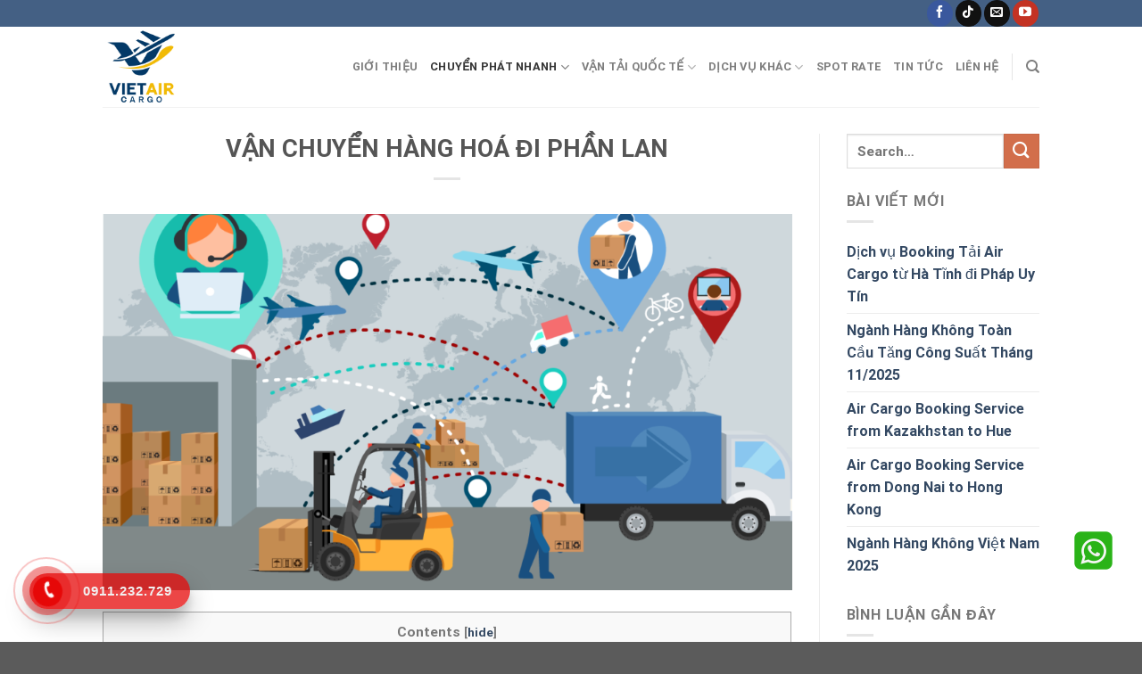

--- FILE ---
content_type: text/html; charset=UTF-8
request_url: https://www.vietaircargo.vn/van-chuyen-hang-hoa-di-phan-lan-gia-re/
body_size: 22807
content:
<!DOCTYPE html>
<!--[if IE 9 ]> <html lang="vi" class="ie9 loading-site no-js"> <![endif]-->
<!--[if IE 8 ]> <html lang="vi" class="ie8 loading-site no-js"> <![endif]-->
<!--[if (gte IE 9)|!(IE)]><!--><html lang="vi" class="loading-site no-js"> <!--<![endif]-->
<head>
	<meta charset="UTF-8" />
	<link rel="profile" href="http://gmpg.org/xfn/11" />
	<link rel="pingback" href="https://www.vietaircargo.vn/xmlrpc.php" />
	<link rel="stylesheet" href="https://cdnjs.cloudflare.com/ajax/libs/font-awesome/4.7.0/css/font-awesome.min.css">
	<link href="https://cdn.jsdelivr.net/npm/bootstrap@5.0.0-beta3/dist/css/bootstrap.min.css" rel="stylesheet" integrity="sha384-eOJMYsd53ii+scO/bJGFsiCZc+5NDVN2yr8+0RDqr0Ql0h+rP48ckxlpbzKgwra6" crossorigin="anonymous">

	<script>(function(html){html.className = html.className.replace(/\bno-js\b/,'js')})(document.documentElement);</script>
<meta name='robots' content='index, follow, max-image-preview:large, max-snippet:-1, max-video-preview:-1' />
	<style>img:is([sizes="auto" i], [sizes^="auto," i]) { contain-intrinsic-size: 3000px 1500px }</style>
	<meta name="viewport" content="width=device-width, initial-scale=1" />
	<!-- This site is optimized with the Yoast SEO Premium plugin v21.9 (Yoast SEO v26.3) - https://yoast.com/wordpress/plugins/seo/ -->
	<title>VẬN CHUYỂN HÀNG HOÁ ĐI PHẦN LAN - VietAir Cargo là đơn vị số 1️⃣ Việt Nam hiện nay chuyên ✓ ship hàng Mỹ ✓ gởi hàng Mỹ về Việt Nam ✓mua hàng Mỹ ✓ mua hàng trên amazon ✓ mua hàng</title>
	<link rel="canonical" href="https://www.vietaircargo.vn/van-chuyen-hang-hoa-di-phan-lan-gia-re/" />
	<meta property="og:locale" content="vi_VN" />
	<meta property="og:type" content="article" />
	<meta property="og:title" content="VẬN CHUYỂN HÀNG HOÁ ĐI PHẦN LAN" />
	<meta property="og:description" content="Contents1 VietAir Cargo là một đơn vị vận chuyển có nhiều năm kinh nghiệm trong việc vận chuyển hàng hoá đi Phần Lan với giá cả ưu đãi, nhiều khuyến mãi hấp dẫn2 Phần Lan3 Dịch vụ vận chuyển hàng đi Phần Lan giá rẻ4 Tại sao chọn dịch vụ vận chuyển hàng đi Phần..." />
	<meta property="og:url" content="https://www.vietaircargo.vn/van-chuyen-hang-hoa-di-phan-lan-gia-re/" />
	<meta property="og:site_name" content="VietAir Cargo là đơn vị số 1️⃣ Việt Nam hiện nay chuyên ✓ ship hàng Mỹ ✓ gởi hàng Mỹ về Việt Nam ✓mua hàng Mỹ ✓ mua hàng trên amazon ✓ mua hàng" />
	<meta property="article:published_time" content="2022-03-26T02:22:39+00:00" />
	<meta property="og:image" content="https://www.vietaircargo.vn/wp-content/uploads/2022/02/gui-chuyen-phat-nhanh-bao-lau-nhan-duoc-hang-tai-nhat-tin-express.png" />
	<meta property="og:image:width" content="1024" />
	<meta property="og:image:height" content="559" />
	<meta property="og:image:type" content="image/png" />
	<meta name="author" content="Nguyễn Thư" />
	<meta name="twitter:card" content="summary_large_image" />
	<meta name="twitter:creator" content="@admin" />
	<meta name="twitter:label1" content="Được viết bởi" />
	<meta name="twitter:data1" content="Nguyễn Thư" />
	<meta name="twitter:label2" content="Ước tính thời gian đọc" />
	<meta name="twitter:data2" content="5 phút" />
	<script type="application/ld+json" class="yoast-schema-graph">{"@context":"https://schema.org","@graph":[{"@type":"Article","@id":"https://www.vietaircargo.vn/van-chuyen-hang-hoa-di-phan-lan-gia-re/#article","isPartOf":{"@id":"https://www.vietaircargo.vn/van-chuyen-hang-hoa-di-phan-lan-gia-re/"},"author":{"name":"Nguyễn Thư","@id":"https://www.vietaircargo.vn/#/schema/person/5680b8ae7d7d90e998277a96ec01321c"},"headline":"VẬN CHUYỂN HÀNG HOÁ ĐI PHẦN LAN","datePublished":"2022-03-26T02:22:39+00:00","mainEntityOfPage":{"@id":"https://www.vietaircargo.vn/van-chuyen-hang-hoa-di-phan-lan-gia-re/"},"wordCount":1054,"commentCount":0,"publisher":{"@id":"https://www.vietaircargo.vn/#organization"},"image":{"@id":"https://www.vietaircargo.vn/van-chuyen-hang-hoa-di-phan-lan-gia-re/#primaryimage"},"thumbnailUrl":"https://www.vietaircargo.vn/wp-content/uploads/2022/02/gui-chuyen-phat-nhanh-bao-lau-nhan-duoc-hang-tai-nhat-tin-express.png","keywords":["Vận chuyển hàng hóa đi Phần Lan"],"articleSection":["Chuyển phát nhanh","Chuyển phát nhanh quốc tế","Vận tải đường hàng không quốc tế"],"inLanguage":"vi","potentialAction":[{"@type":"CommentAction","name":"Comment","target":["https://www.vietaircargo.vn/van-chuyen-hang-hoa-di-phan-lan-gia-re/#respond"]}]},{"@type":"WebPage","@id":"https://www.vietaircargo.vn/van-chuyen-hang-hoa-di-phan-lan-gia-re/","url":"https://www.vietaircargo.vn/van-chuyen-hang-hoa-di-phan-lan-gia-re/","name":"VẬN CHUYỂN HÀNG HOÁ ĐI PHẦN LAN - VietAir Cargo là đơn vị số 1️⃣ Việt Nam hiện nay chuyên ✓ ship hàng Mỹ ✓ gởi hàng Mỹ về Việt Nam ✓mua hàng Mỹ ✓ mua hàng trên amazon ✓ mua hàng","isPartOf":{"@id":"https://www.vietaircargo.vn/#website"},"primaryImageOfPage":{"@id":"https://www.vietaircargo.vn/van-chuyen-hang-hoa-di-phan-lan-gia-re/#primaryimage"},"image":{"@id":"https://www.vietaircargo.vn/van-chuyen-hang-hoa-di-phan-lan-gia-re/#primaryimage"},"thumbnailUrl":"https://www.vietaircargo.vn/wp-content/uploads/2022/02/gui-chuyen-phat-nhanh-bao-lau-nhan-duoc-hang-tai-nhat-tin-express.png","datePublished":"2022-03-26T02:22:39+00:00","breadcrumb":{"@id":"https://www.vietaircargo.vn/van-chuyen-hang-hoa-di-phan-lan-gia-re/#breadcrumb"},"inLanguage":"vi","potentialAction":[{"@type":"ReadAction","target":["https://www.vietaircargo.vn/van-chuyen-hang-hoa-di-phan-lan-gia-re/"]}]},{"@type":"ImageObject","inLanguage":"vi","@id":"https://www.vietaircargo.vn/van-chuyen-hang-hoa-di-phan-lan-gia-re/#primaryimage","url":"https://www.vietaircargo.vn/wp-content/uploads/2022/02/gui-chuyen-phat-nhanh-bao-lau-nhan-duoc-hang-tai-nhat-tin-express.png","contentUrl":"https://www.vietaircargo.vn/wp-content/uploads/2022/02/gui-chuyen-phat-nhanh-bao-lau-nhan-duoc-hang-tai-nhat-tin-express.png","width":1024,"height":559,"caption":"Chi phí logistics tăng cao"},{"@type":"BreadcrumbList","@id":"https://www.vietaircargo.vn/van-chuyen-hang-hoa-di-phan-lan-gia-re/#breadcrumb","itemListElement":[{"@type":"ListItem","position":1,"name":"Home","item":"https://www.vietaircargo.vn/"},{"@type":"ListItem","position":2,"name":"VẬN CHUYỂN HÀNG HOÁ ĐI PHẦN LAN"}]},{"@type":"WebSite","@id":"https://www.vietaircargo.vn/#website","url":"https://www.vietaircargo.vn/","name":"VietAir Cargo là đơn vị số 1️⃣ Việt Nam hiện nay chuyên ✓ ship hàng Mỹ ✓ gởi hàng Mỹ về Việt Nam ✓mua hàng Mỹ ✓ mua hàng trên amazon ✓ mua hàng","description":"Một trang web mới sử dụng WordPress","publisher":{"@id":"https://www.vietaircargo.vn/#organization"},"potentialAction":[{"@type":"SearchAction","target":{"@type":"EntryPoint","urlTemplate":"https://www.vietaircargo.vn/?s={search_term_string}"},"query-input":{"@type":"PropertyValueSpecification","valueRequired":true,"valueName":"search_term_string"}}],"inLanguage":"vi"},{"@type":"Organization","@id":"https://www.vietaircargo.vn/#organization","name":"VietAir Cargo là đơn vị số 1️⃣ Việt Nam hiện nay chuyên ✓ ship hàng Mỹ ✓ gởi hàng Mỹ về Việt Nam ✓mua hàng Mỹ ✓ mua hàng trên amazon ✓ mua hàng","url":"https://www.vietaircargo.vn/","logo":{"@type":"ImageObject","inLanguage":"vi","@id":"https://www.vietaircargo.vn/#/schema/logo/image/","url":"https://www.vietaircargo.vn/wp-content/uploads/2024/02/Asset-3@4x.png","contentUrl":"https://www.vietaircargo.vn/wp-content/uploads/2024/02/Asset-3@4x.png","width":4253,"height":692,"caption":"VietAir Cargo là đơn vị số 1️⃣ Việt Nam hiện nay chuyên ✓ ship hàng Mỹ ✓ gởi hàng Mỹ về Việt Nam ✓mua hàng Mỹ ✓ mua hàng trên amazon ✓ mua hàng"},"image":{"@id":"https://www.vietaircargo.vn/#/schema/logo/image/"}},{"@type":"Person","@id":"https://www.vietaircargo.vn/#/schema/person/5680b8ae7d7d90e998277a96ec01321c","name":"Nguyễn Thư","image":{"@type":"ImageObject","inLanguage":"vi","@id":"https://www.vietaircargo.vn/#/schema/person/image/","url":"https://secure.gravatar.com/avatar/4d18613ee6834b33bda0d54a24d791fb50964cfd304aaa51963c4c93c003e22c?s=96&d=mm&r=g","contentUrl":"https://secure.gravatar.com/avatar/4d18613ee6834b33bda0d54a24d791fb50964cfd304aaa51963c4c93c003e22c?s=96&d=mm&r=g","caption":"Nguyễn Thư"},"sameAs":["https://www.vietaircargo.vn/","https://x.com/admin"],"url":"https://www.vietaircargo.vn/author/admin_huynh/"}]}</script>
	<!-- / Yoast SEO Premium plugin. -->


<link rel="amphtml" href="https://www.vietaircargo.vn/van-chuyen-hang-hoa-di-phan-lan-gia-re/amp/" /><meta name="generator" content="AMP for WP 1.1.7.1"/><link rel='dns-prefetch' href='//cdn.jsdelivr.net' />
<link rel='prefetch' href='https://www.vietaircargo.vn/wp-content/themes/flatsome/assets/js/chunk.countup.js?ver=3.16.3' />
<link rel='prefetch' href='https://www.vietaircargo.vn/wp-content/themes/flatsome/assets/js/chunk.sticky-sidebar.js?ver=3.16.3' />
<link rel='prefetch' href='https://www.vietaircargo.vn/wp-content/themes/flatsome/assets/js/chunk.tooltips.js?ver=3.16.3' />
<link rel='prefetch' href='https://www.vietaircargo.vn/wp-content/themes/flatsome/assets/js/chunk.vendors-popups.js?ver=3.16.3' />
<link rel='prefetch' href='https://www.vietaircargo.vn/wp-content/themes/flatsome/assets/js/chunk.vendors-slider.js?ver=3.16.3' />
<link rel="alternate" type="application/rss+xml" title="Dòng thông tin VietAir Cargo là đơn vị số 1️⃣ Việt Nam hiện nay chuyên ✓ ship hàng Mỹ ✓ gởi hàng Mỹ về Việt Nam ✓mua hàng Mỹ ✓ mua hàng trên amazon ✓ mua hàng &raquo;" href="https://www.vietaircargo.vn/feed/" />
<link rel="alternate" type="application/rss+xml" title="VietAir Cargo là đơn vị số 1️⃣ Việt Nam hiện nay chuyên ✓ ship hàng Mỹ ✓ gởi hàng Mỹ về Việt Nam ✓mua hàng Mỹ ✓ mua hàng trên amazon ✓ mua hàng &raquo; Dòng bình luận" href="https://www.vietaircargo.vn/comments/feed/" />
<link rel="alternate" type="application/rss+xml" title="VietAir Cargo là đơn vị số 1️⃣ Việt Nam hiện nay chuyên ✓ ship hàng Mỹ ✓ gởi hàng Mỹ về Việt Nam ✓mua hàng Mỹ ✓ mua hàng trên amazon ✓ mua hàng &raquo; VẬN CHUYỂN HÀNG HOÁ ĐI PHẦN LAN Dòng bình luận" href="https://www.vietaircargo.vn/van-chuyen-hang-hoa-di-phan-lan-gia-re/feed/" />
<script type="text/javascript">
/* <![CDATA[ */
window._wpemojiSettings = {"baseUrl":"https:\/\/s.w.org\/images\/core\/emoji\/16.0.1\/72x72\/","ext":".png","svgUrl":"https:\/\/s.w.org\/images\/core\/emoji\/16.0.1\/svg\/","svgExt":".svg","source":{"concatemoji":"https:\/\/www.vietaircargo.vn\/wp-includes\/js\/wp-emoji-release.min.js?ver=6.8.3"}};
/*! This file is auto-generated */
!function(s,n){var o,i,e;function c(e){try{var t={supportTests:e,timestamp:(new Date).valueOf()};sessionStorage.setItem(o,JSON.stringify(t))}catch(e){}}function p(e,t,n){e.clearRect(0,0,e.canvas.width,e.canvas.height),e.fillText(t,0,0);var t=new Uint32Array(e.getImageData(0,0,e.canvas.width,e.canvas.height).data),a=(e.clearRect(0,0,e.canvas.width,e.canvas.height),e.fillText(n,0,0),new Uint32Array(e.getImageData(0,0,e.canvas.width,e.canvas.height).data));return t.every(function(e,t){return e===a[t]})}function u(e,t){e.clearRect(0,0,e.canvas.width,e.canvas.height),e.fillText(t,0,0);for(var n=e.getImageData(16,16,1,1),a=0;a<n.data.length;a++)if(0!==n.data[a])return!1;return!0}function f(e,t,n,a){switch(t){case"flag":return n(e,"\ud83c\udff3\ufe0f\u200d\u26a7\ufe0f","\ud83c\udff3\ufe0f\u200b\u26a7\ufe0f")?!1:!n(e,"\ud83c\udde8\ud83c\uddf6","\ud83c\udde8\u200b\ud83c\uddf6")&&!n(e,"\ud83c\udff4\udb40\udc67\udb40\udc62\udb40\udc65\udb40\udc6e\udb40\udc67\udb40\udc7f","\ud83c\udff4\u200b\udb40\udc67\u200b\udb40\udc62\u200b\udb40\udc65\u200b\udb40\udc6e\u200b\udb40\udc67\u200b\udb40\udc7f");case"emoji":return!a(e,"\ud83e\udedf")}return!1}function g(e,t,n,a){var r="undefined"!=typeof WorkerGlobalScope&&self instanceof WorkerGlobalScope?new OffscreenCanvas(300,150):s.createElement("canvas"),o=r.getContext("2d",{willReadFrequently:!0}),i=(o.textBaseline="top",o.font="600 32px Arial",{});return e.forEach(function(e){i[e]=t(o,e,n,a)}),i}function t(e){var t=s.createElement("script");t.src=e,t.defer=!0,s.head.appendChild(t)}"undefined"!=typeof Promise&&(o="wpEmojiSettingsSupports",i=["flag","emoji"],n.supports={everything:!0,everythingExceptFlag:!0},e=new Promise(function(e){s.addEventListener("DOMContentLoaded",e,{once:!0})}),new Promise(function(t){var n=function(){try{var e=JSON.parse(sessionStorage.getItem(o));if("object"==typeof e&&"number"==typeof e.timestamp&&(new Date).valueOf()<e.timestamp+604800&&"object"==typeof e.supportTests)return e.supportTests}catch(e){}return null}();if(!n){if("undefined"!=typeof Worker&&"undefined"!=typeof OffscreenCanvas&&"undefined"!=typeof URL&&URL.createObjectURL&&"undefined"!=typeof Blob)try{var e="postMessage("+g.toString()+"("+[JSON.stringify(i),f.toString(),p.toString(),u.toString()].join(",")+"));",a=new Blob([e],{type:"text/javascript"}),r=new Worker(URL.createObjectURL(a),{name:"wpTestEmojiSupports"});return void(r.onmessage=function(e){c(n=e.data),r.terminate(),t(n)})}catch(e){}c(n=g(i,f,p,u))}t(n)}).then(function(e){for(var t in e)n.supports[t]=e[t],n.supports.everything=n.supports.everything&&n.supports[t],"flag"!==t&&(n.supports.everythingExceptFlag=n.supports.everythingExceptFlag&&n.supports[t]);n.supports.everythingExceptFlag=n.supports.everythingExceptFlag&&!n.supports.flag,n.DOMReady=!1,n.readyCallback=function(){n.DOMReady=!0}}).then(function(){return e}).then(function(){var e;n.supports.everything||(n.readyCallback(),(e=n.source||{}).concatemoji?t(e.concatemoji):e.wpemoji&&e.twemoji&&(t(e.twemoji),t(e.wpemoji)))}))}((window,document),window._wpemojiSettings);
/* ]]> */
</script>
<style id='wp-emoji-styles-inline-css' type='text/css'>

	img.wp-smiley, img.emoji {
		display: inline !important;
		border: none !important;
		box-shadow: none !important;
		height: 1em !important;
		width: 1em !important;
		margin: 0 0.07em !important;
		vertical-align: -0.1em !important;
		background: none !important;
		padding: 0 !important;
	}
</style>
<style id='wp-block-library-inline-css' type='text/css'>
:root{--wp-admin-theme-color:#007cba;--wp-admin-theme-color--rgb:0,124,186;--wp-admin-theme-color-darker-10:#006ba1;--wp-admin-theme-color-darker-10--rgb:0,107,161;--wp-admin-theme-color-darker-20:#005a87;--wp-admin-theme-color-darker-20--rgb:0,90,135;--wp-admin-border-width-focus:2px;--wp-block-synced-color:#7a00df;--wp-block-synced-color--rgb:122,0,223;--wp-bound-block-color:var(--wp-block-synced-color)}@media (min-resolution:192dpi){:root{--wp-admin-border-width-focus:1.5px}}.wp-element-button{cursor:pointer}:root{--wp--preset--font-size--normal:16px;--wp--preset--font-size--huge:42px}:root .has-very-light-gray-background-color{background-color:#eee}:root .has-very-dark-gray-background-color{background-color:#313131}:root .has-very-light-gray-color{color:#eee}:root .has-very-dark-gray-color{color:#313131}:root .has-vivid-green-cyan-to-vivid-cyan-blue-gradient-background{background:linear-gradient(135deg,#00d084,#0693e3)}:root .has-purple-crush-gradient-background{background:linear-gradient(135deg,#34e2e4,#4721fb 50%,#ab1dfe)}:root .has-hazy-dawn-gradient-background{background:linear-gradient(135deg,#faaca8,#dad0ec)}:root .has-subdued-olive-gradient-background{background:linear-gradient(135deg,#fafae1,#67a671)}:root .has-atomic-cream-gradient-background{background:linear-gradient(135deg,#fdd79a,#004a59)}:root .has-nightshade-gradient-background{background:linear-gradient(135deg,#330968,#31cdcf)}:root .has-midnight-gradient-background{background:linear-gradient(135deg,#020381,#2874fc)}.has-regular-font-size{font-size:1em}.has-larger-font-size{font-size:2.625em}.has-normal-font-size{font-size:var(--wp--preset--font-size--normal)}.has-huge-font-size{font-size:var(--wp--preset--font-size--huge)}.has-text-align-center{text-align:center}.has-text-align-left{text-align:left}.has-text-align-right{text-align:right}#end-resizable-editor-section{display:none}.aligncenter{clear:both}.items-justified-left{justify-content:flex-start}.items-justified-center{justify-content:center}.items-justified-right{justify-content:flex-end}.items-justified-space-between{justify-content:space-between}.screen-reader-text{border:0;clip-path:inset(50%);height:1px;margin:-1px;overflow:hidden;padding:0;position:absolute;width:1px;word-wrap:normal!important}.screen-reader-text:focus{background-color:#ddd;clip-path:none;color:#444;display:block;font-size:1em;height:auto;left:5px;line-height:normal;padding:15px 23px 14px;text-decoration:none;top:5px;width:auto;z-index:100000}html :where(.has-border-color){border-style:solid}html :where([style*=border-top-color]){border-top-style:solid}html :where([style*=border-right-color]){border-right-style:solid}html :where([style*=border-bottom-color]){border-bottom-style:solid}html :where([style*=border-left-color]){border-left-style:solid}html :where([style*=border-width]){border-style:solid}html :where([style*=border-top-width]){border-top-style:solid}html :where([style*=border-right-width]){border-right-style:solid}html :where([style*=border-bottom-width]){border-bottom-style:solid}html :where([style*=border-left-width]){border-left-style:solid}html :where(img[class*=wp-image-]){height:auto;max-width:100%}:where(figure){margin:0 0 1em}html :where(.is-position-sticky){--wp-admin--admin-bar--position-offset:var(--wp-admin--admin-bar--height,0px)}@media screen and (max-width:600px){html :where(.is-position-sticky){--wp-admin--admin-bar--position-offset:0px}}
</style>
<style id='classic-theme-styles-inline-css' type='text/css'>
/*! This file is auto-generated */
.wp-block-button__link{color:#fff;background-color:#32373c;border-radius:9999px;box-shadow:none;text-decoration:none;padding:calc(.667em + 2px) calc(1.333em + 2px);font-size:1.125em}.wp-block-file__button{background:#32373c;color:#fff;text-decoration:none}
</style>
<link rel='stylesheet' id='contact-form-7-css' href='https://www.vietaircargo.vn/wp-content/plugins/contact-form-7/includes/css/styles.css?ver=6.1.3' type='text/css' media='all' />
<link rel='stylesheet' id='toc-screen-css' href='https://www.vietaircargo.vn/wp-content/plugins/table-of-contents-plus/screen.min.css?ver=2411.1' type='text/css' media='all' />
<link rel='stylesheet' id='flatsome-main-css' href='https://www.vietaircargo.vn/wp-content/themes/flatsome/assets/css/flatsome.css?ver=3.16.3' type='text/css' media='all' />
<style id='flatsome-main-inline-css' type='text/css'>
@font-face {
				font-family: "fl-icons";
				font-display: block;
				src: url(https://www.vietaircargo.vn/wp-content/themes/flatsome/assets/css/icons/fl-icons.eot?v=3.16.3);
				src:
					url(https://www.vietaircargo.vn/wp-content/themes/flatsome/assets/css/icons/fl-icons.eot#iefix?v=3.16.3) format("embedded-opentype"),
					url(https://www.vietaircargo.vn/wp-content/themes/flatsome/assets/css/icons/fl-icons.woff2?v=3.16.3) format("woff2"),
					url(https://www.vietaircargo.vn/wp-content/themes/flatsome/assets/css/icons/fl-icons.ttf?v=3.16.3) format("truetype"),
					url(https://www.vietaircargo.vn/wp-content/themes/flatsome/assets/css/icons/fl-icons.woff?v=3.16.3) format("woff"),
					url(https://www.vietaircargo.vn/wp-content/themes/flatsome/assets/css/icons/fl-icons.svg?v=3.16.3#fl-icons) format("svg");
			}
</style>
<link rel='stylesheet' id='flatsome-style-css' href='https://www.vietaircargo.vn/wp-content/themes/flatsome-child/style.css?ver=3.0' type='text/css' media='all' />
<script type="text/javascript" src="https://www.vietaircargo.vn/wp-includes/js/jquery/jquery.min.js?ver=3.7.1" id="jquery-core-js"></script>
<script type="text/javascript" src="https://www.vietaircargo.vn/wp-includes/js/jquery/jquery-migrate.min.js?ver=3.4.1" id="jquery-migrate-js"></script>
<link rel="https://api.w.org/" href="https://www.vietaircargo.vn/wp-json/" /><link rel="alternate" title="JSON" type="application/json" href="https://www.vietaircargo.vn/wp-json/wp/v2/posts/3480" /><link rel="EditURI" type="application/rsd+xml" title="RSD" href="https://www.vietaircargo.vn/xmlrpc.php?rsd" />
<meta name="generator" content="WordPress 6.8.3" />
<link rel='shortlink' href='https://www.vietaircargo.vn/?p=3480' />
<link rel="alternate" title="oNhúng (JSON)" type="application/json+oembed" href="https://www.vietaircargo.vn/wp-json/oembed/1.0/embed?url=https%3A%2F%2Fwww.vietaircargo.vn%2Fvan-chuyen-hang-hoa-di-phan-lan-gia-re%2F" />
<link rel="alternate" title="oNhúng (XML)" type="text/xml+oembed" href="https://www.vietaircargo.vn/wp-json/oembed/1.0/embed?url=https%3A%2F%2Fwww.vietaircargo.vn%2Fvan-chuyen-hang-hoa-di-phan-lan-gia-re%2F&#038;format=xml" />
<style>.bg{opacity: 0; transition: opacity 1s; -webkit-transition: opacity 1s;} .bg-loaded{opacity: 1;}</style><link rel="icon" href="https://www.vietaircargo.vn/wp-content/uploads/2025/04/cropped-logo-vietair-32x32.png" sizes="32x32" />
<link rel="icon" href="https://www.vietaircargo.vn/wp-content/uploads/2025/04/cropped-logo-vietair-192x192.png" sizes="192x192" />
<link rel="apple-touch-icon" href="https://www.vietaircargo.vn/wp-content/uploads/2025/04/cropped-logo-vietair-180x180.png" />
<meta name="msapplication-TileImage" content="https://www.vietaircargo.vn/wp-content/uploads/2025/04/cropped-logo-vietair-270x270.png" />
<style id="custom-css" type="text/css">:root {--primary-color: #446084;}.header-main{height: 90px}#logo img{max-height: 90px}#logo{width:200px;}.header-top{min-height: 30px}.transparent .header-main{height: 90px}.transparent #logo img{max-height: 90px}.has-transparent + .page-title:first-of-type,.has-transparent + #main > .page-title,.has-transparent + #main > div > .page-title,.has-transparent + #main .page-header-wrapper:first-of-type .page-title{padding-top: 120px;}.header.show-on-scroll,.stuck .header-main{height:70px!important}.stuck #logo img{max-height: 70px!important}.header-bottom {background-color: #f1f1f1}@media (max-width: 549px) {.header-main{height: 70px}#logo img{max-height: 70px}}@media screen and (max-width: 549px){body{font-size: 100%;}}body{font-family: Roboto, sans-serif;}body {font-weight: 400;font-style: normal;}.nav > li > a {font-family: Roboto, sans-serif;}.mobile-sidebar-levels-2 .nav > li > ul > li > a {font-family: Roboto, sans-serif;}.nav > li > a,.mobile-sidebar-levels-2 .nav > li > ul > li > a {font-weight: 700;font-style: normal;}h1,h2,h3,h4,h5,h6,.heading-font, .off-canvas-center .nav-sidebar.nav-vertical > li > a{font-family: Roboto, sans-serif;}h1,h2,h3,h4,h5,h6,.heading-font,.banner h1,.banner h2 {font-weight: 700;font-style: normal;}.alt-font{font-family: "Dancing Script", sans-serif;}.alt-font {font-weight: 400!important;font-style: normal!important;}.footer-1{background-image: url('https://www.vietaircargo.vn/wp-content/uploads/2021/03/cong-ty-chuyen-phat-nhanh-quoc-te-gia-re.jpg');}.footer-2{background-color: #0a0a0a}.nav-vertical-fly-out > li + li {border-top-width: 1px; border-top-style: solid;}.label-new.menu-item > a:after{content:"New";}.label-hot.menu-item > a:after{content:"Hot";}.label-sale.menu-item > a:after{content:"Sale";}.label-popular.menu-item > a:after{content:"Popular";}</style>		<style type="text/css" id="wp-custom-css">
			.absolute-footer {
	padding: 0px;
}

/* ICON RING */
.hotline-phone-ring-wrap {
  position: fixed;
  bottom: 0;
  left: 0;
  z-index: 999999;
}
.hotline-phone-ring {
  position: relative;
  visibility: visible;
  background-color: transparent;
  width: 110px;
  height: 110px;
  cursor: pointer;
  z-index: 11;
  -webkit-backface-visibility: hidden;
  -webkit-transform: translateZ(0);
  transition: visibility .5s;
  left: 0;
  bottom: 0px;
  display: block;
}
.hotline-phone-ring-circle {
    width: 85px;
  height: 85px;
  top: 10px;
  left: 10px;
  position: absolute;
  background-color: transparent;
  border-radius: 100%;
  border: 2px solid #e60808;
  -webkit-animation: phonering-alo-circle-anim 1.2s infinite ease-in-out;
  animation: phonering-alo-circle-anim 1.2s infinite ease-in-out;
  transition: all .5s;
  -webkit-transform-origin: 50% 50%;
  -ms-transform-origin: 50% 50%;
  transform-origin: 50% 50%;
  opacity: 0.5;
}
.hotline-phone-ring-circle-fill {
    width: 55px;
  height: 55px;
  top: 25px;
  left: 25px;
  position: absolute;
  background-color: rgba(230, 8, 8, 0.7);
  border-radius: 100%;
  border: 2px solid transparent;
  -webkit-animation: phonering-alo-circle-fill-anim 2.3s infinite ease-in-out;
  animation: phonering-alo-circle-fill-anim 2.3s infinite ease-in-out;
  transition: all .5s;
  -webkit-transform-origin: 50% 50%;
  -ms-transform-origin: 50% 50%;
  transform-origin: 50% 50%;
}
.hotline-phone-ring-img-circle {
    background-color: #e60808;
    width: 33px;
  height: 33px;
  top: 37px;
  left: 37px;
  position: absolute;
  background-size: 20px;
  border-radius: 100%;
  border: 2px solid transparent;
  -webkit-animation: phonering-alo-circle-img-anim 1s infinite ease-in-out;
  animation: phonering-alo-circle-img-anim 1s infinite ease-in-out;
  -webkit-transform-origin: 50% 50%;
  -ms-transform-origin: 50% 50%;
  transform-origin: 50% 50%;
  display: -webkit-box;
  display: -webkit-flex;
  display: -ms-flexbox;
  display: flex;
  align-items: center;
  justify-content: center;
}
.hotline-phone-ring-img-circle .pps-btn-img {
    display: -webkit-box;
  display: -webkit-flex;
  display: -ms-flexbox;
  display: flex;
}
.hotline-phone-ring-img-circle .pps-btn-img img {
    width: 20px;
    height: 20px;
}
.hotline-bar {
  position: absolute;
  background: rgba(230, 8, 8, 0.75);
  height: 40px;
  width: 180px;
  line-height: 40px;
  border-radius: 3px;
  padding: 0 10px;
  background-size: 100%;
  cursor: pointer;
  transition: all 0.8s;
  -webkit-transition: all 0.8s;
  z-index: 9;
  box-shadow: 0 14px 28px rgba(0, 0, 0, 0.25), 0 10px 10px rgba(0, 0, 0, 0.1);
  border-radius: 50px !important;
  /* width: 175px !important; */
  left: 33px;
  bottom: 37px;
}
.hotline-bar > a {
  color: #fff;
  text-decoration: none;
  font-size: 15px;
  font-weight: bold;
  text-indent: 50px;
  display: block;
  letter-spacing: 1px;
  line-height: 40px;
  font-family: Arial;
}
.hotline-bar > a:hover,
.hotline-bar > a:active {
  color: #fff;
}
@-webkit-keyframes phonering-alo-circle-anim {
  0% {
    -webkit-transform: rotate(0) scale(0.5) skew(1deg);
    -webkit-opacity: 0.1;
  }
  30% {
    -webkit-transform: rotate(0) scale(0.7) skew(1deg);
    -webkit-opacity: 0.5;
  }
  100% {
    -webkit-transform: rotate(0) scale(1) skew(1deg);
    -webkit-opacity: 0.1;
  }
}
@-webkit-keyframes phonering-alo-circle-fill-anim {
  0% {
    -webkit-transform: rotate(0) scale(0.7) skew(1deg);
    opacity: 0.6;
  }
  50% {
    -webkit-transform: rotate(0) scale(1) skew(1deg);
    opacity: 0.6;
  }
  100% {
    -webkit-transform: rotate(0) scale(0.7) skew(1deg);
    opacity: 0.6;
  }
}
@-webkit-keyframes phonering-alo-circle-img-anim {
  0% {
    -webkit-transform: rotate(0) scale(1) skew(1deg);
  }
  10% {
    -webkit-transform: rotate(-25deg) scale(1) skew(1deg);
  }
  20% {
    -webkit-transform: rotate(25deg) scale(1) skew(1deg);
  }
  30% {
    -webkit-transform: rotate(-25deg) scale(1) skew(1deg);
  }
  40% {
    -webkit-transform: rotate(25deg) scale(1) skew(1deg);
  }
  50% {
    -webkit-transform: rotate(0) scale(1) skew(1deg);
  }
  100% {
    -webkit-transform: rotate(0) scale(1) skew(1deg);
  }
}
@media (max-width: 768px) {
  .hotline-bar {
    display: none;
  }
}		</style>
		<style id="kirki-inline-styles">/* cyrillic-ext */
@font-face {
  font-family: 'Roboto';
  font-style: normal;
  font-weight: 400;
  font-stretch: normal;
  font-display: swap;
  src: url(https://www.vietaircargo.vn/wp-content/fonts/roboto/font) format('woff');
  unicode-range: U+0460-052F, U+1C80-1C8A, U+20B4, U+2DE0-2DFF, U+A640-A69F, U+FE2E-FE2F;
}
/* cyrillic */
@font-face {
  font-family: 'Roboto';
  font-style: normal;
  font-weight: 400;
  font-stretch: normal;
  font-display: swap;
  src: url(https://www.vietaircargo.vn/wp-content/fonts/roboto/font) format('woff');
  unicode-range: U+0301, U+0400-045F, U+0490-0491, U+04B0-04B1, U+2116;
}
/* greek-ext */
@font-face {
  font-family: 'Roboto';
  font-style: normal;
  font-weight: 400;
  font-stretch: normal;
  font-display: swap;
  src: url(https://www.vietaircargo.vn/wp-content/fonts/roboto/font) format('woff');
  unicode-range: U+1F00-1FFF;
}
/* greek */
@font-face {
  font-family: 'Roboto';
  font-style: normal;
  font-weight: 400;
  font-stretch: normal;
  font-display: swap;
  src: url(https://www.vietaircargo.vn/wp-content/fonts/roboto/font) format('woff');
  unicode-range: U+0370-0377, U+037A-037F, U+0384-038A, U+038C, U+038E-03A1, U+03A3-03FF;
}
/* math */
@font-face {
  font-family: 'Roboto';
  font-style: normal;
  font-weight: 400;
  font-stretch: normal;
  font-display: swap;
  src: url(https://www.vietaircargo.vn/wp-content/fonts/roboto/font) format('woff');
  unicode-range: U+0302-0303, U+0305, U+0307-0308, U+0310, U+0312, U+0315, U+031A, U+0326-0327, U+032C, U+032F-0330, U+0332-0333, U+0338, U+033A, U+0346, U+034D, U+0391-03A1, U+03A3-03A9, U+03B1-03C9, U+03D1, U+03D5-03D6, U+03F0-03F1, U+03F4-03F5, U+2016-2017, U+2034-2038, U+203C, U+2040, U+2043, U+2047, U+2050, U+2057, U+205F, U+2070-2071, U+2074-208E, U+2090-209C, U+20D0-20DC, U+20E1, U+20E5-20EF, U+2100-2112, U+2114-2115, U+2117-2121, U+2123-214F, U+2190, U+2192, U+2194-21AE, U+21B0-21E5, U+21F1-21F2, U+21F4-2211, U+2213-2214, U+2216-22FF, U+2308-230B, U+2310, U+2319, U+231C-2321, U+2336-237A, U+237C, U+2395, U+239B-23B7, U+23D0, U+23DC-23E1, U+2474-2475, U+25AF, U+25B3, U+25B7, U+25BD, U+25C1, U+25CA, U+25CC, U+25FB, U+266D-266F, U+27C0-27FF, U+2900-2AFF, U+2B0E-2B11, U+2B30-2B4C, U+2BFE, U+3030, U+FF5B, U+FF5D, U+1D400-1D7FF, U+1EE00-1EEFF;
}
/* symbols */
@font-face {
  font-family: 'Roboto';
  font-style: normal;
  font-weight: 400;
  font-stretch: normal;
  font-display: swap;
  src: url(https://www.vietaircargo.vn/wp-content/fonts/roboto/font) format('woff');
  unicode-range: U+0001-000C, U+000E-001F, U+007F-009F, U+20DD-20E0, U+20E2-20E4, U+2150-218F, U+2190, U+2192, U+2194-2199, U+21AF, U+21E6-21F0, U+21F3, U+2218-2219, U+2299, U+22C4-22C6, U+2300-243F, U+2440-244A, U+2460-24FF, U+25A0-27BF, U+2800-28FF, U+2921-2922, U+2981, U+29BF, U+29EB, U+2B00-2BFF, U+4DC0-4DFF, U+FFF9-FFFB, U+10140-1018E, U+10190-1019C, U+101A0, U+101D0-101FD, U+102E0-102FB, U+10E60-10E7E, U+1D2C0-1D2D3, U+1D2E0-1D37F, U+1F000-1F0FF, U+1F100-1F1AD, U+1F1E6-1F1FF, U+1F30D-1F30F, U+1F315, U+1F31C, U+1F31E, U+1F320-1F32C, U+1F336, U+1F378, U+1F37D, U+1F382, U+1F393-1F39F, U+1F3A7-1F3A8, U+1F3AC-1F3AF, U+1F3C2, U+1F3C4-1F3C6, U+1F3CA-1F3CE, U+1F3D4-1F3E0, U+1F3ED, U+1F3F1-1F3F3, U+1F3F5-1F3F7, U+1F408, U+1F415, U+1F41F, U+1F426, U+1F43F, U+1F441-1F442, U+1F444, U+1F446-1F449, U+1F44C-1F44E, U+1F453, U+1F46A, U+1F47D, U+1F4A3, U+1F4B0, U+1F4B3, U+1F4B9, U+1F4BB, U+1F4BF, U+1F4C8-1F4CB, U+1F4D6, U+1F4DA, U+1F4DF, U+1F4E3-1F4E6, U+1F4EA-1F4ED, U+1F4F7, U+1F4F9-1F4FB, U+1F4FD-1F4FE, U+1F503, U+1F507-1F50B, U+1F50D, U+1F512-1F513, U+1F53E-1F54A, U+1F54F-1F5FA, U+1F610, U+1F650-1F67F, U+1F687, U+1F68D, U+1F691, U+1F694, U+1F698, U+1F6AD, U+1F6B2, U+1F6B9-1F6BA, U+1F6BC, U+1F6C6-1F6CF, U+1F6D3-1F6D7, U+1F6E0-1F6EA, U+1F6F0-1F6F3, U+1F6F7-1F6FC, U+1F700-1F7FF, U+1F800-1F80B, U+1F810-1F847, U+1F850-1F859, U+1F860-1F887, U+1F890-1F8AD, U+1F8B0-1F8BB, U+1F8C0-1F8C1, U+1F900-1F90B, U+1F93B, U+1F946, U+1F984, U+1F996, U+1F9E9, U+1FA00-1FA6F, U+1FA70-1FA7C, U+1FA80-1FA89, U+1FA8F-1FAC6, U+1FACE-1FADC, U+1FADF-1FAE9, U+1FAF0-1FAF8, U+1FB00-1FBFF;
}
/* vietnamese */
@font-face {
  font-family: 'Roboto';
  font-style: normal;
  font-weight: 400;
  font-stretch: normal;
  font-display: swap;
  src: url(https://www.vietaircargo.vn/wp-content/fonts/roboto/font) format('woff');
  unicode-range: U+0102-0103, U+0110-0111, U+0128-0129, U+0168-0169, U+01A0-01A1, U+01AF-01B0, U+0300-0301, U+0303-0304, U+0308-0309, U+0323, U+0329, U+1EA0-1EF9, U+20AB;
}
/* latin-ext */
@font-face {
  font-family: 'Roboto';
  font-style: normal;
  font-weight: 400;
  font-stretch: normal;
  font-display: swap;
  src: url(https://www.vietaircargo.vn/wp-content/fonts/roboto/font) format('woff');
  unicode-range: U+0100-02BA, U+02BD-02C5, U+02C7-02CC, U+02CE-02D7, U+02DD-02FF, U+0304, U+0308, U+0329, U+1D00-1DBF, U+1E00-1E9F, U+1EF2-1EFF, U+2020, U+20A0-20AB, U+20AD-20C0, U+2113, U+2C60-2C7F, U+A720-A7FF;
}
/* latin */
@font-face {
  font-family: 'Roboto';
  font-style: normal;
  font-weight: 400;
  font-stretch: normal;
  font-display: swap;
  src: url(https://www.vietaircargo.vn/wp-content/fonts/roboto/font) format('woff');
  unicode-range: U+0000-00FF, U+0131, U+0152-0153, U+02BB-02BC, U+02C6, U+02DA, U+02DC, U+0304, U+0308, U+0329, U+2000-206F, U+20AC, U+2122, U+2191, U+2193, U+2212, U+2215, U+FEFF, U+FFFD;
}
/* cyrillic-ext */
@font-face {
  font-family: 'Roboto';
  font-style: normal;
  font-weight: 700;
  font-stretch: normal;
  font-display: swap;
  src: url(https://www.vietaircargo.vn/wp-content/fonts/roboto/font) format('woff');
  unicode-range: U+0460-052F, U+1C80-1C8A, U+20B4, U+2DE0-2DFF, U+A640-A69F, U+FE2E-FE2F;
}
/* cyrillic */
@font-face {
  font-family: 'Roboto';
  font-style: normal;
  font-weight: 700;
  font-stretch: normal;
  font-display: swap;
  src: url(https://www.vietaircargo.vn/wp-content/fonts/roboto/font) format('woff');
  unicode-range: U+0301, U+0400-045F, U+0490-0491, U+04B0-04B1, U+2116;
}
/* greek-ext */
@font-face {
  font-family: 'Roboto';
  font-style: normal;
  font-weight: 700;
  font-stretch: normal;
  font-display: swap;
  src: url(https://www.vietaircargo.vn/wp-content/fonts/roboto/font) format('woff');
  unicode-range: U+1F00-1FFF;
}
/* greek */
@font-face {
  font-family: 'Roboto';
  font-style: normal;
  font-weight: 700;
  font-stretch: normal;
  font-display: swap;
  src: url(https://www.vietaircargo.vn/wp-content/fonts/roboto/font) format('woff');
  unicode-range: U+0370-0377, U+037A-037F, U+0384-038A, U+038C, U+038E-03A1, U+03A3-03FF;
}
/* math */
@font-face {
  font-family: 'Roboto';
  font-style: normal;
  font-weight: 700;
  font-stretch: normal;
  font-display: swap;
  src: url(https://www.vietaircargo.vn/wp-content/fonts/roboto/font) format('woff');
  unicode-range: U+0302-0303, U+0305, U+0307-0308, U+0310, U+0312, U+0315, U+031A, U+0326-0327, U+032C, U+032F-0330, U+0332-0333, U+0338, U+033A, U+0346, U+034D, U+0391-03A1, U+03A3-03A9, U+03B1-03C9, U+03D1, U+03D5-03D6, U+03F0-03F1, U+03F4-03F5, U+2016-2017, U+2034-2038, U+203C, U+2040, U+2043, U+2047, U+2050, U+2057, U+205F, U+2070-2071, U+2074-208E, U+2090-209C, U+20D0-20DC, U+20E1, U+20E5-20EF, U+2100-2112, U+2114-2115, U+2117-2121, U+2123-214F, U+2190, U+2192, U+2194-21AE, U+21B0-21E5, U+21F1-21F2, U+21F4-2211, U+2213-2214, U+2216-22FF, U+2308-230B, U+2310, U+2319, U+231C-2321, U+2336-237A, U+237C, U+2395, U+239B-23B7, U+23D0, U+23DC-23E1, U+2474-2475, U+25AF, U+25B3, U+25B7, U+25BD, U+25C1, U+25CA, U+25CC, U+25FB, U+266D-266F, U+27C0-27FF, U+2900-2AFF, U+2B0E-2B11, U+2B30-2B4C, U+2BFE, U+3030, U+FF5B, U+FF5D, U+1D400-1D7FF, U+1EE00-1EEFF;
}
/* symbols */
@font-face {
  font-family: 'Roboto';
  font-style: normal;
  font-weight: 700;
  font-stretch: normal;
  font-display: swap;
  src: url(https://www.vietaircargo.vn/wp-content/fonts/roboto/font) format('woff');
  unicode-range: U+0001-000C, U+000E-001F, U+007F-009F, U+20DD-20E0, U+20E2-20E4, U+2150-218F, U+2190, U+2192, U+2194-2199, U+21AF, U+21E6-21F0, U+21F3, U+2218-2219, U+2299, U+22C4-22C6, U+2300-243F, U+2440-244A, U+2460-24FF, U+25A0-27BF, U+2800-28FF, U+2921-2922, U+2981, U+29BF, U+29EB, U+2B00-2BFF, U+4DC0-4DFF, U+FFF9-FFFB, U+10140-1018E, U+10190-1019C, U+101A0, U+101D0-101FD, U+102E0-102FB, U+10E60-10E7E, U+1D2C0-1D2D3, U+1D2E0-1D37F, U+1F000-1F0FF, U+1F100-1F1AD, U+1F1E6-1F1FF, U+1F30D-1F30F, U+1F315, U+1F31C, U+1F31E, U+1F320-1F32C, U+1F336, U+1F378, U+1F37D, U+1F382, U+1F393-1F39F, U+1F3A7-1F3A8, U+1F3AC-1F3AF, U+1F3C2, U+1F3C4-1F3C6, U+1F3CA-1F3CE, U+1F3D4-1F3E0, U+1F3ED, U+1F3F1-1F3F3, U+1F3F5-1F3F7, U+1F408, U+1F415, U+1F41F, U+1F426, U+1F43F, U+1F441-1F442, U+1F444, U+1F446-1F449, U+1F44C-1F44E, U+1F453, U+1F46A, U+1F47D, U+1F4A3, U+1F4B0, U+1F4B3, U+1F4B9, U+1F4BB, U+1F4BF, U+1F4C8-1F4CB, U+1F4D6, U+1F4DA, U+1F4DF, U+1F4E3-1F4E6, U+1F4EA-1F4ED, U+1F4F7, U+1F4F9-1F4FB, U+1F4FD-1F4FE, U+1F503, U+1F507-1F50B, U+1F50D, U+1F512-1F513, U+1F53E-1F54A, U+1F54F-1F5FA, U+1F610, U+1F650-1F67F, U+1F687, U+1F68D, U+1F691, U+1F694, U+1F698, U+1F6AD, U+1F6B2, U+1F6B9-1F6BA, U+1F6BC, U+1F6C6-1F6CF, U+1F6D3-1F6D7, U+1F6E0-1F6EA, U+1F6F0-1F6F3, U+1F6F7-1F6FC, U+1F700-1F7FF, U+1F800-1F80B, U+1F810-1F847, U+1F850-1F859, U+1F860-1F887, U+1F890-1F8AD, U+1F8B0-1F8BB, U+1F8C0-1F8C1, U+1F900-1F90B, U+1F93B, U+1F946, U+1F984, U+1F996, U+1F9E9, U+1FA00-1FA6F, U+1FA70-1FA7C, U+1FA80-1FA89, U+1FA8F-1FAC6, U+1FACE-1FADC, U+1FADF-1FAE9, U+1FAF0-1FAF8, U+1FB00-1FBFF;
}
/* vietnamese */
@font-face {
  font-family: 'Roboto';
  font-style: normal;
  font-weight: 700;
  font-stretch: normal;
  font-display: swap;
  src: url(https://www.vietaircargo.vn/wp-content/fonts/roboto/font) format('woff');
  unicode-range: U+0102-0103, U+0110-0111, U+0128-0129, U+0168-0169, U+01A0-01A1, U+01AF-01B0, U+0300-0301, U+0303-0304, U+0308-0309, U+0323, U+0329, U+1EA0-1EF9, U+20AB;
}
/* latin-ext */
@font-face {
  font-family: 'Roboto';
  font-style: normal;
  font-weight: 700;
  font-stretch: normal;
  font-display: swap;
  src: url(https://www.vietaircargo.vn/wp-content/fonts/roboto/font) format('woff');
  unicode-range: U+0100-02BA, U+02BD-02C5, U+02C7-02CC, U+02CE-02D7, U+02DD-02FF, U+0304, U+0308, U+0329, U+1D00-1DBF, U+1E00-1E9F, U+1EF2-1EFF, U+2020, U+20A0-20AB, U+20AD-20C0, U+2113, U+2C60-2C7F, U+A720-A7FF;
}
/* latin */
@font-face {
  font-family: 'Roboto';
  font-style: normal;
  font-weight: 700;
  font-stretch: normal;
  font-display: swap;
  src: url(https://www.vietaircargo.vn/wp-content/fonts/roboto/font) format('woff');
  unicode-range: U+0000-00FF, U+0131, U+0152-0153, U+02BB-02BC, U+02C6, U+02DA, U+02DC, U+0304, U+0308, U+0329, U+2000-206F, U+20AC, U+2122, U+2191, U+2193, U+2212, U+2215, U+FEFF, U+FFFD;
}/* vietnamese */
@font-face {
  font-family: 'Dancing Script';
  font-style: normal;
  font-weight: 400;
  font-display: swap;
  src: url(https://www.vietaircargo.vn/wp-content/fonts/dancing-script/font) format('woff');
  unicode-range: U+0102-0103, U+0110-0111, U+0128-0129, U+0168-0169, U+01A0-01A1, U+01AF-01B0, U+0300-0301, U+0303-0304, U+0308-0309, U+0323, U+0329, U+1EA0-1EF9, U+20AB;
}
/* latin-ext */
@font-face {
  font-family: 'Dancing Script';
  font-style: normal;
  font-weight: 400;
  font-display: swap;
  src: url(https://www.vietaircargo.vn/wp-content/fonts/dancing-script/font) format('woff');
  unicode-range: U+0100-02BA, U+02BD-02C5, U+02C7-02CC, U+02CE-02D7, U+02DD-02FF, U+0304, U+0308, U+0329, U+1D00-1DBF, U+1E00-1E9F, U+1EF2-1EFF, U+2020, U+20A0-20AB, U+20AD-20C0, U+2113, U+2C60-2C7F, U+A720-A7FF;
}
/* latin */
@font-face {
  font-family: 'Dancing Script';
  font-style: normal;
  font-weight: 400;
  font-display: swap;
  src: url(https://www.vietaircargo.vn/wp-content/fonts/dancing-script/font) format('woff');
  unicode-range: U+0000-00FF, U+0131, U+0152-0153, U+02BB-02BC, U+02C6, U+02DA, U+02DC, U+0304, U+0308, U+0329, U+2000-206F, U+20AC, U+2122, U+2191, U+2193, U+2212, U+2215, U+FEFF, U+FFFD;
}</style></head>

<body class="wp-singular post-template-default single single-post postid-3480 single-format-standard wp-theme-flatsome wp-child-theme-flatsome-child lightbox nav-dropdown-has-arrow nav-dropdown-has-shadow nav-dropdown-has-border">


<a class="skip-link screen-reader-text" href="#main">Skip to content</a>

<div id="wrapper">

	
	<header id="header" class="header has-sticky sticky-jump">
		<div class="header-wrapper">
			<div id="top-bar" class="header-top hide-for-sticky nav-dark hide-for-medium">
    <div class="flex-row container">
      <div class="flex-col hide-for-medium flex-left">
          <ul class="nav nav-left medium-nav-center nav-small  nav-divided">
                        </ul>
      </div>

      <div class="flex-col hide-for-medium flex-center">
          <ul class="nav nav-center nav-small  nav-divided">
                        </ul>
      </div>

      <div class="flex-col hide-for-medium flex-right">
         <ul class="nav top-bar-nav nav-right nav-small  nav-divided">
              <li class="html header-social-icons ml-0">
	<div class="social-icons follow-icons" ><a href="https://www.facebook.com/vietjetaircargovn/" target="_blank" data-label="Facebook" rel="noopener noreferrer nofollow" class="icon primary button circle facebook tooltip" title="Follow on Facebook" aria-label="Follow on Facebook"><i class="icon-facebook" ></i></a><a href="https://www.tiktok.com/@vietaircargo" target="_blank" rel="noopener noreferrer nofollow" data-label="TikTok" class="icon primary button circle tiktok tooltip" title="Follow on TikTok" aria-label="Follow on TikTok"><i class="icon-tiktok" ></i></a><a href="mailto:info@vietaircargo.vn" data-label="E-mail" rel="nofollow" class="icon primary button circle  email tooltip" title="Send us an email" aria-label="Send us an email"><i class="icon-envelop" ></i></a><a href="https://www.youtube.com/@VietAirCargo-z" target="_blank" rel="noopener noreferrer nofollow" data-label="YouTube" class="icon primary button circle  youtube tooltip" title="Follow on YouTube" aria-label="Follow on YouTube"><i class="icon-youtube" ></i></a></div></li>          </ul>
      </div>

      
    </div>
</div>
<div id="masthead" class="header-main ">
      <div class="header-inner flex-row container logo-left medium-logo-center" role="navigation">

          <!-- Logo -->
          <div id="logo" class="flex-col logo">
            
<!-- Header logo -->
<a href="https://www.vietaircargo.vn/" title="VietAir Cargo là đơn vị số 1️⃣ Việt Nam hiện nay chuyên ✓ ship hàng Mỹ ✓ gởi hàng Mỹ về Việt Nam ✓mua hàng Mỹ ✓ mua hàng trên amazon ✓ mua hàng - Một trang web mới sử dụng WordPress" rel="home">
		<img width="998" height="1024" src="https://www.vietaircargo.vn/wp-content/uploads/2025/04/logo-vietair-1-998x1024.png" class="header_logo header-logo" alt="VietAir Cargo là đơn vị số 1️⃣ Việt Nam hiện nay chuyên ✓ ship hàng Mỹ ✓ gởi hàng Mỹ về Việt Nam ✓mua hàng Mỹ ✓ mua hàng trên amazon ✓ mua hàng"/><img  width="998" height="1024" src="https://www.vietaircargo.vn/wp-content/uploads/2025/04/logo-vietair-1-998x1024.png" class="header-logo-dark" alt="VietAir Cargo là đơn vị số 1️⃣ Việt Nam hiện nay chuyên ✓ ship hàng Mỹ ✓ gởi hàng Mỹ về Việt Nam ✓mua hàng Mỹ ✓ mua hàng trên amazon ✓ mua hàng"/></a>
          </div>

          <!-- Mobile Left Elements -->
          <div class="flex-col show-for-medium flex-left">
            <ul class="mobile-nav nav nav-left ">
              <li class="nav-icon has-icon">
  		<a href="#" data-open="#main-menu" data-pos="left" data-bg="main-menu-overlay" data-color="" class="is-small" aria-label="Menu" aria-controls="main-menu" aria-expanded="false">
		
		  <i class="icon-menu" ></i>
		  		</a>
	</li>            </ul>
          </div>

          <!-- Left Elements -->
          <div class="flex-col hide-for-medium flex-left
            flex-grow">
            <ul class="header-nav header-nav-main nav nav-left  nav-uppercase" >
                          </ul>
          </div>

          <!-- Right Elements -->
          <div class="flex-col hide-for-medium flex-right">
            <ul class="header-nav header-nav-main nav nav-right  nav-uppercase">
              <li id="menu-item-39" class="menu-item menu-item-type-post_type menu-item-object-page menu-item-39 menu-item-design-default"><a href="https://www.vietaircargo.vn/gioi-thieu/" class="nav-top-link">Giới thiệu</a></li>
<li id="menu-item-41" class="menu-item menu-item-type-taxonomy menu-item-object-category current-post-ancestor current-menu-parent current-post-parent menu-item-has-children menu-item-41 active menu-item-design-default has-dropdown"><a href="https://www.vietaircargo.vn/chuyen-phat-nhanh/" class="nav-top-link" aria-expanded="false" aria-haspopup="menu">Chuyển phát nhanh<i class="icon-angle-down" ></i></a>
<ul class="sub-menu nav-dropdown nav-dropdown-default">
	<li id="menu-item-42" class="menu-item menu-item-type-taxonomy menu-item-object-category menu-item-42"><a href="https://www.vietaircargo.vn/chuyen-phat-nhanh/chuyen-phat-nhanh-noi-dia/">Chuyển phát nhanh nội địa</a></li>
	<li id="menu-item-43" class="menu-item menu-item-type-taxonomy menu-item-object-category current-post-ancestor current-menu-parent current-post-parent menu-item-43 active"><a href="https://www.vietaircargo.vn/chuyen-phat-nhanh/chuyen-phat-nhanh-quoc-te/">Chuyển phát nhanh quốc tế</a></li>
	<li id="menu-item-44" class="menu-item menu-item-type-taxonomy menu-item-object-category menu-item-44"><a href="https://www.vietaircargo.vn/chuyen-phat-nhanh/giao-hang-thu-tien/">Giao hàng thu tiền</a></li>
</ul>
</li>
<li id="menu-item-45" class="menu-item menu-item-type-taxonomy menu-item-object-category current-post-ancestor menu-item-has-children menu-item-45 menu-item-design-default has-dropdown"><a href="https://www.vietaircargo.vn/van-tai-quoc-te/" class="nav-top-link" aria-expanded="false" aria-haspopup="menu">Vận tải quốc tế<i class="icon-angle-down" ></i></a>
<ul class="sub-menu nav-dropdown nav-dropdown-default">
	<li id="menu-item-48" class="menu-item menu-item-type-taxonomy menu-item-object-category current-post-ancestor current-menu-parent current-post-parent menu-item-48 active"><a href="https://www.vietaircargo.vn/van-tai-quoc-te/van-tai-duong-hang-khong-quoc-te/">Vận tải đường hàng không quốc tế</a></li>
	<li id="menu-item-84" class="menu-item menu-item-type-taxonomy menu-item-object-category menu-item-84"><a href="https://www.vietaircargo.vn/van-tai-quoc-te/van-tai-duong-hang-khong-noi-dia/">Vận tải đường hàng không nội địa</a></li>
	<li id="menu-item-46" class="menu-item menu-item-type-taxonomy menu-item-object-category menu-item-46"><a href="https://www.vietaircargo.vn/van-tai-quoc-te/van-tai-duong-bien/">Vận tải đường biển</a></li>
	<li id="menu-item-47" class="menu-item menu-item-type-taxonomy menu-item-object-category menu-item-47"><a href="https://www.vietaircargo.vn/van-tai-quoc-te/van-tai-duong-bo/">Vận tải đường bộ</a></li>
	<li id="menu-item-49" class="menu-item menu-item-type-taxonomy menu-item-object-category menu-item-49"><a href="https://www.vietaircargo.vn/van-tai-quoc-te/van-tai-duong-sat/">Vận tải đường sắt</a></li>
</ul>
</li>
<li id="menu-item-50" class="menu-item menu-item-type-taxonomy menu-item-object-category menu-item-has-children menu-item-50 menu-item-design-default has-dropdown"><a href="https://www.vietaircargo.vn/dich-vu-khac/" class="nav-top-link" aria-expanded="false" aria-haspopup="menu">Dịch vụ khác<i class="icon-angle-down" ></i></a>
<ul class="sub-menu nav-dropdown nav-dropdown-default">
	<li id="menu-item-51" class="menu-item menu-item-type-taxonomy menu-item-object-category menu-item-51"><a href="https://www.vietaircargo.vn/dich-vu-khac/cho-thue-kho-bai/">Cho thuê kho bãi</a></li>
	<li id="menu-item-52" class="menu-item menu-item-type-taxonomy menu-item-object-category menu-item-52"><a href="https://www.vietaircargo.vn/dich-vu-khac/khai-bao-hai-quan/">Khai báo hải quan</a></li>
	<li id="menu-item-53" class="menu-item menu-item-type-taxonomy menu-item-object-category menu-item-53"><a href="https://www.vietaircargo.vn/dich-vu-khac/order-hang-hoa-quoc-te/">Order hàng hóa Quốc tế</a></li>
</ul>
</li>
<li id="menu-item-9032" class="menu-item menu-item-type-taxonomy menu-item-object-category menu-item-9032 menu-item-design-default"><a href="https://www.vietaircargo.vn/spot-rate/" class="nav-top-link">Spot rate</a></li>
<li id="menu-item-54" class="menu-item menu-item-type-taxonomy menu-item-object-category menu-item-54 menu-item-design-default"><a href="https://www.vietaircargo.vn/tin-tuc/" class="nav-top-link">Tin tức</a></li>
<li id="menu-item-67" class="menu-item menu-item-type-post_type menu-item-object-page menu-item-67 menu-item-design-default"><a href="https://www.vietaircargo.vn/lien-he/" class="nav-top-link">Liên hệ</a></li>
<li class="header-divider"></li><li class="header-search header-search-dropdown has-icon has-dropdown menu-item-has-children">
		<a href="#" aria-label="Search" class="is-small"><i class="icon-search" ></i></a>
		<ul class="nav-dropdown nav-dropdown-default">
	 	<li class="header-search-form search-form html relative has-icon">
	<div class="header-search-form-wrapper">
		<div class="searchform-wrapper ux-search-box relative is-normal"><form method="get" class="searchform" action="https://www.vietaircargo.vn/" role="search">
		<div class="flex-row relative">
			<div class="flex-col flex-grow">
	   	   <input type="search" class="search-field mb-0" name="s" value="" id="s" placeholder="Search&hellip;" />
			</div>
			<div class="flex-col">
				<button type="submit" class="ux-search-submit submit-button secondary button icon mb-0" aria-label="Submit">
					<i class="icon-search" ></i>				</button>
			</div>
		</div>
    <div class="live-search-results text-left z-top"></div>
</form>
</div>	</div>
</li>	</ul>
</li>
            </ul>
          </div>

          <!-- Mobile Right Elements -->
          <div class="flex-col show-for-medium flex-right">
            <ul class="mobile-nav nav nav-right ">
                          </ul>
          </div>

      </div>
     
            <div class="container"><div class="top-divider full-width"></div></div>
      </div>
<div class="header-bg-container fill"><div class="header-bg-image fill"></div><div class="header-bg-color fill"></div></div>		</div>
	</header>

	
	<main id="main" class="">

<div id="content" class="blog-wrapper blog-single page-wrapper">
	

<div class="row row-large row-divided ">

	<div class="large-9 col">
		


<article id="post-3480" class="post-3480 post type-post status-publish format-standard has-post-thumbnail hentry category-chuyen-phat-nhanh category-chuyen-phat-nhanh-quoc-te category-van-tai-duong-hang-khong-quoc-te tag-van-chuyen-hang-hoa-di-phan-lan">
	<div class="article-inner ">
		<header class="entry-header">
	<div class="entry-header-text entry-header-text-top text-center">
		<h1 class="entry-title">VẬN CHUYỂN HÀNG HOÁ ĐI PHẦN LAN</h1>
<div class="entry-divider is-divider small"></div>

	<div class="entry-meta uppercase is-xsmall">
			</div>
	</div>
						<div class="entry-image relative">
				<a href="https://www.vietaircargo.vn/van-chuyen-hang-hoa-di-phan-lan-gia-re/">
    <img width="1020" height="557" src="https://www.vietaircargo.vn/wp-content/uploads/2022/02/gui-chuyen-phat-nhanh-bao-lau-nhan-duoc-hang-tai-nhat-tin-express.png" class="attachment-large size-large wp-post-image" alt="Chi phí logistics tăng cao" decoding="async" fetchpriority="high" srcset="https://www.vietaircargo.vn/wp-content/uploads/2022/02/gui-chuyen-phat-nhanh-bao-lau-nhan-duoc-hang-tai-nhat-tin-express.png 1024w, https://www.vietaircargo.vn/wp-content/uploads/2022/02/gui-chuyen-phat-nhanh-bao-lau-nhan-duoc-hang-tai-nhat-tin-express-300x164.png 300w, https://www.vietaircargo.vn/wp-content/uploads/2022/02/gui-chuyen-phat-nhanh-bao-lau-nhan-duoc-hang-tai-nhat-tin-express-768x419.png 768w" sizes="(max-width: 1020px) 100vw, 1020px" /></a>
							</div>
			</header>
		<div class="entry-content single-page">

	<div id="toc_container" class="no_bullets"><p class="toc_title">Contents</p><ul class="toc_list"><li><a href="#VietAir_Cargo_la_mot_don_vi_van_chuyen_co_nhieu_nam_kinh_nghiem_trong_viec_van_chuyen_hang_hoa_di_Phan_Lan_voi_gia_ca_uu_dai_nhieu_khuyen_mai_hap_dan"><span class="toc_number toc_depth_1">1</span> VietAir Cargo là một đơn vị vận chuyển có nhiều năm kinh nghiệm trong việc vận chuyển hàng hoá đi Phần Lan với giá cả ưu đãi, nhiều khuyến mãi hấp dẫn</a></li><li><a href="#Phan_Lan"><span class="toc_number toc_depth_1">2</span> Phần Lan</a></li><li><a href="#Dich_vu_van_chuyen_hang_di_Phan_Lan_gia_re"><span class="toc_number toc_depth_1">3</span> Dịch vụ vận chuyển hàng đi Phần Lan giá rẻ</a></li><li><a href="#Tai_sao_chon_dich_vu_van_chuyen_hang_di_Phan_Lani_tai_VietAir_Cargo"><span class="toc_number toc_depth_1">4</span> Tại sao chọn dịch vụ vận chuyển hàng đi Phần Lani tại VietAir Cargo</a></li><li><a href="#Dich_vu_van_chuyen_hang_di_Phan_Lan_da_dang"><span class="toc_number toc_depth_1">5</span> Dịch vụ vận chuyển hàng đi Phần Lan đa dạng</a><ul><li><a href="#Van_chuyen_bang_duong_hang_khong"><span class="toc_number toc_depth_2">5.1</span> Vận chuyển bằng đường hàng không</a></li><li><a href="#Van_chuyen_hang_di_Phan_Lan_bang_duong_bien"><span class="toc_number toc_depth_2">5.2</span> Vận chuyển hàng đi Phần Lan bằng đường biển</a></li></ul></li><li><a href="#Dam_bao_hang_hoa_an_toan_moi_neo_duong"><span class="toc_number toc_depth_1">6</span> Đảm bảo hàng hóa an toàn mọi nẻo đường</a></li><li><a href="#Thoi_gian_van_chuyen_nhu_the_nao"><span class="toc_number toc_depth_1">7</span> Thời gian vận chuyển như thế nào?</a></li></ul></div>
<h2><span id="VietAir_Cargo_la_mot_don_vi_van_chuyen_co_nhieu_nam_kinh_nghiem_trong_viec_van_chuyen_hang_hoa_di_Phan_Lan_voi_gia_ca_uu_dai_nhieu_khuyen_mai_hap_dan">VietAir Cargo là một đơn vị vận chuyển có nhiều năm kinh nghiệm trong việc vận chuyển hàng hoá đi Phần Lan với giá cả ưu đãi, nhiều khuyến mãi hấp dẫn</span></h2>
<h2><span id="Phan_Lan">Phần Lan</span></h2>
<p>Phần Lan là một đất nước thuộc Bắc Âu sở hữu những vẻ đẹp hoang sơ của thiên nhiên</p>
<p>Con người sống hài hoà và đơn giản.</p>
<p>Phần Lan được thế giới biết đến với nền giáo dục hiện đại và chất lượng bậc nhất.</p>
<p>Tại Phần Lan du học sinh Việt Nam theo học cũng tương đối nhiều</p>
<p>Ngoài ra các công ty đa quốc gia vẫn có chi nhánh làm việc tại đây.</p>
<p>Chính vì vậy nhu cầu gửi hàng đi Phần Lan là một trong những nhu cầu cần thiết, góp phần phát triển sự thông thương giữa 2 nước.</p>
<p>Với nhiều hình thức như: vận chuyển hàng đi Phần Lan, chuyển phát nhanh đi Phần Lan…</p>
<p><strong>VietAir Cargo</strong> từng bước đáp ứng nhu cầu của khách hàng cá nhân và quý doanh nghiệp</p>
<p>Trải rộng tại nhiều tỉnh, thành phố như: TP.HCM, Hà Nội, Hải Phòng, Đà Nẵng, Bình Dương, Đồng Nai, Long An…</p>
<figure style="width: 1600px" class="wp-caption alignnone"><img decoding="async" src="https://hisa.edu.vn/wp-content/uploads/2020/10/%C4%90%E1%BA%A5t-n%C6%B0%E1%BB%9Bc-Ph%E1%BA%A7n-Lan-%E1%BB%9F-%C4%91%C3%A2u.jpg" alt="Xem ảnh nguồn" width="1600" height="1066" /><figcaption class="wp-caption-text">Vận chuyển hàng chuyên tuyến đi Phần Lan giá rẻ</figcaption></figure>
<h2 id="dich-vu-gui-hang-di-phan-lan-gia-re" class="ftwp-heading"><span id="Dich_vu_van_chuyen_hang_di_Phan_Lan_gia_re">Dịch vụ vận chuyển hàng đi Phần Lan giá rẻ</span></h2>
<ul>
<li><strong>VietAir Cargo</strong> cung cấp một dịch vụ gửi hàng đi Phần Lan giá rẻ cho các khách hàng</li>
<li>Giá cước vận chuyển luôn rẻ hơn các hãng vận chuyển lớn từ 20-30%</li>
<li>Nhận được nhiều sự hỗ trợ cũng như tiện ích khác</li>
<li>Qúa trình vận chuyển diễn ra nhanh chóng, an toàn và dễ dàng</li>
</ul>
<h2 id="diem-cong-cua-dich-vu-gui-hang-di-nuoc-ngoai-tai-wingo" class="ftwp-heading"><span id="Tai_sao_chon_dich_vu_van_chuyen_hang_di_Phan_Lani_tai_VietAir_Cargo">Tại sao chọn dịch vụ vận chuyển hàng đi Phần Lani tại <a href="http://van-chuyen-hang-hoa-di-phan-lan-gia-re"><strong>VietAir Cargo</strong></a></span></h2>
<ul>
<li>Quý khách sẽ được hỗ trợ nhận hàng MIỄN PHÍ tại các khu vực như: TP.HCM, Bình Dương, Hà Nội..</li>
<li>Miễn phí đóng hàng cũng như tư vấn cách đóng hàng đúng tiêu chuẩn đường bay cho quý khách</li>
<li>Cung cấp các loại giấy tờ như: FDA, SDS và các loại giấy tờ liên quan khác</li>
<li>Luôn được đảm bảo 100% bảo hiểm hàng hoá cho quý khách</li>
<li>Cung cấp lộ trình di chuyển của kiện hàng một cách rõ ràng cho quý khách</li>
</ul>
<h2 id="dich-vu-van-chuyen-da-dang-hon-tai-wingo" class="ftwp-heading"><span id="Dich_vu_van_chuyen_hang_di_Phan_Lan_da_dang">Dịch vụ vận chuyển hàng đi Phần Lan đa dạng</span></h2>
<h3 id="van-chuyen-bang-duong-hang-khong" class="ftwp-heading"><span id="Van_chuyen_bang_duong_hang_khong">Vận chuyển bằng đường hàng không</span></h3>
<ul>
<li>Chuyển phát nhanh đi Phần Lan bằng DHL</li>
<li>Chuyển phát nhanh đi Phần Lan bằng <a href="https://www.fedex.com" target="_blank" rel="nofollow noopener">FedEx</a></li>
<li>Chuyển phát nhanh đi Phần Lan bằng UPS</li>
<li>Chuyển phát nhanh đi Phần Lan bằng TNT</li>
</ul>
<h3 id="van-chuyen-hang-di-phan-lan-bang-duong-bien" class="ftwp-heading"><span id="Van_chuyen_hang_di_Phan_Lan_bang_duong_bien">Vận chuyển hàng đi Phần Lan bằng đường biển</span></h3>
<ul>
<li>Vận chuyển hai hình thức: Hàng lẻ (LCL) và hàng nguyên container (FCL) từ các cảng biển ở Việt Nam: Cảng (Cát Lái); Cảng Đà Nẵng; Cảng Hải Phòng… sang Cảng (Helsinki); Cảng Turku; Cảng Kotka; Cảng Rauma.</li>
<li>Thời gian: HCM (Cát Lái) – Phần Lan (Helsinki): 27 ngày</li>
<li>Lịch trình: 2 chuyến trong tuần</li>
<li>Các mặt hàng như: Nông sản, thiết bị cơ khí, gỗ và sản phẩm từ gỗ… cùng nhiều loại hàng hoá khác.</li>
<li>Nhận vận chuyển hàng tận nơi kho bãi của quý khách, bốc xếp, giao nhận hàng hoá tận nơi bên Phần Lan.</li>
</ul>
<h2 id="lam-sao-toi-biet-duoc-hang-hoa-cua-minh-an-toan-100" class="ftwp-heading"><span id="Dam_bao_hang_hoa_an_toan_moi_neo_duong">Đảm bảo hàng hóa an toàn mọi nẻo đường</span></h2>
<ul>
<li>Hàng hoá sẽ được sắp xếp theo từng khoang riêng với phù hợp với kích thước và cân nặng</li>
<li>Có thiết bị chèn chéo đảm bảo lô hàng định vị yên một chỗ, trong suốt quá trình di chuyển</li>
<li>Mọi quy trình đều tuân thủ nghiêm ngặt an toàn hàng hoá, chống va đập đổ vỡ.</li>
</ul>
<h2 id="thoi-gian-van-chuyen-nhu-the-nao" class="ftwp-heading"><span id="Thoi_gian_van_chuyen_nhu_the_nao">Thời gian vận chuyển như thế nào?</span></h2>
<ul>
<li>Đối với dịch vụ chuyển phát nhanh bằng máy bay: Nhanh nhất trong 2 ngày, chậm nhất trong 9 ngày. Tuỳ theo dịch vụ: đi nhanh, đi chậm, hay đi tiết kiệm mà cước phí vận chuyển của bạn cũng theo đó thay đổi.</li>
<li>Với dịch vụ vận chuyển bằng đường biển: Thời gian từ 25-30 ngày</li>
</ul>
<p>Xem thêm: <a href="https://www.vietaircargo.vn/dich-vu-mua-ho-hang-tren-cac-trang/">https://www.vietaircargo.vn/dich-vu-mua-ho-hang-tren-cac-trang/</a></p>
<p style="text-align: center;"><span style="font-size: 150%;"><strong>Mọi thông tin chi tiết xin liên hệ về hotline của VietAir Cargo!!!</strong></span></p>

	
	<div class="blog-share text-center"><div class="is-divider medium"></div><div class="social-icons share-icons share-row relative" ><a href="whatsapp://send?text=V%E1%BA%ACN%20CHUY%E1%BB%82N%20H%C3%80NG%20HO%C3%81%20%C4%90I%20PH%E1%BA%A6N%20LAN - https://www.vietaircargo.vn/van-chuyen-hang-hoa-di-phan-lan-gia-re/" data-action="share/whatsapp/share" class="icon button circle is-outline tooltip whatsapp show-for-medium" title="Share on WhatsApp" aria-label="Share on WhatsApp"><i class="icon-whatsapp"></i></a><a href="https://www.facebook.com/sharer.php?u=https://www.vietaircargo.vn/van-chuyen-hang-hoa-di-phan-lan-gia-re/" data-label="Facebook" onclick="window.open(this.href,this.title,'width=500,height=500,top=300px,left=300px');  return false;" rel="noopener noreferrer nofollow" target="_blank" class="icon button circle is-outline tooltip facebook" title="Share on Facebook" aria-label="Share on Facebook"><i class="icon-facebook" ></i></a><a href="https://twitter.com/share?url=https://www.vietaircargo.vn/van-chuyen-hang-hoa-di-phan-lan-gia-re/" onclick="window.open(this.href,this.title,'width=500,height=500,top=300px,left=300px');  return false;" rel="noopener noreferrer nofollow" target="_blank" class="icon button circle is-outline tooltip twitter" title="Share on Twitter" aria-label="Share on Twitter"><i class="icon-twitter" ></i></a><a href="mailto:enteryour@addresshere.com?subject=V%E1%BA%ACN%20CHUY%E1%BB%82N%20H%C3%80NG%20HO%C3%81%20%C4%90I%20PH%E1%BA%A6N%20LAN&amp;body=Check%20this%20out:%20https://www.vietaircargo.vn/van-chuyen-hang-hoa-di-phan-lan-gia-re/" rel="nofollow" class="icon button circle is-outline tooltip email" title="Email to a Friend" aria-label="Email to a Friend"><i class="icon-envelop" ></i></a><a href="https://pinterest.com/pin/create/button/?url=https://www.vietaircargo.vn/van-chuyen-hang-hoa-di-phan-lan-gia-re/&amp;media=https://www.vietaircargo.vn/wp-content/uploads/2022/02/gui-chuyen-phat-nhanh-bao-lau-nhan-duoc-hang-tai-nhat-tin-express.png&amp;description=V%E1%BA%ACN%20CHUY%E1%BB%82N%20H%C3%80NG%20HO%C3%81%20%C4%90I%20PH%E1%BA%A6N%20LAN" onclick="window.open(this.href,this.title,'width=500,height=500,top=300px,left=300px');  return false;" rel="noopener noreferrer nofollow" target="_blank" class="icon button circle is-outline tooltip pinterest" title="Pin on Pinterest" aria-label="Pin on Pinterest"><i class="icon-pinterest" ></i></a><a href="https://www.linkedin.com/shareArticle?mini=true&url=https://www.vietaircargo.vn/van-chuyen-hang-hoa-di-phan-lan-gia-re/&title=V%E1%BA%ACN%20CHUY%E1%BB%82N%20H%C3%80NG%20HO%C3%81%20%C4%90I%20PH%E1%BA%A6N%20LAN" onclick="window.open(this.href,this.title,'width=500,height=500,top=300px,left=300px');  return false;"  rel="noopener noreferrer nofollow" target="_blank" class="icon button circle is-outline tooltip linkedin" title="Share on LinkedIn" aria-label="Share on LinkedIn"><i class="icon-linkedin" ></i></a></div></div></div>

	<footer class="entry-meta text-center">
		This entry was posted in <a href="https://www.vietaircargo.vn/chuyen-phat-nhanh/" rel="category tag">Chuyển phát nhanh</a>, <a href="https://www.vietaircargo.vn/chuyen-phat-nhanh/chuyen-phat-nhanh-quoc-te/" rel="category tag">Chuyển phát nhanh quốc tế</a>, <a href="https://www.vietaircargo.vn/van-tai-quoc-te/van-tai-duong-hang-khong-quoc-te/" rel="category tag">Vận tải đường hàng không quốc tế</a> and tagged <a href="https://www.vietaircargo.vn/tag/van-chuyen-hang-hoa-di-phan-lan/" rel="tag">Vận chuyển hàng hóa đi Phần Lan</a>.	</footer>

	<div class="entry-author author-box">
		<div class="flex-row align-top">
			<div class="flex-col mr circle">
				<div class="blog-author-image">
					<img alt='' src='https://secure.gravatar.com/avatar/4d18613ee6834b33bda0d54a24d791fb50964cfd304aaa51963c4c93c003e22c?s=90&#038;d=mm&#038;r=g' srcset='https://secure.gravatar.com/avatar/4d18613ee6834b33bda0d54a24d791fb50964cfd304aaa51963c4c93c003e22c?s=180&#038;d=mm&#038;r=g 2x' class='avatar avatar-90 photo' height='90' width='90' decoding='async'/>				</div>
			</div>
			<div class="flex-col flex-grow">
				<h5 class="author-name uppercase pt-half">
					Nguyễn Thư				</h5>
				<p class="author-desc small"></p>
			</div>
		</div>
	</div>

        <nav role="navigation" id="nav-below" class="navigation-post">
	<div class="flex-row next-prev-nav bt bb">
		<div class="flex-col flex-grow nav-prev text-left">
			    <div class="nav-previous"><a href="https://www.vietaircargo.vn/gui-hang-di-thuy-si-bang-duong-hang-khong/" rel="prev"><span class="hide-for-small"><i class="icon-angle-left" ></i></span> GỬI HÀNG ĐI THUỴ SĨ BẰNG ĐƯỜNG HÀNG KHÔNG</a></div>
		</div>
		<div class="flex-col flex-grow nav-next text-right">
			    <div class="nav-next"><a href="https://www.vietaircargo.vn/dich-vu-gui-hanh-ly-di-washington-my/" rel="next">DỊCH VỤ GỬI HÀNH LÝ ĐI WASHINGTON MỸ GIÁ RẺ <span class="hide-for-small"><i class="icon-angle-right" ></i></span></a></div>		</div>
	</div>

	    </nav>

    	</div>
</article>



	</div>
	<div class="post-sidebar large-3 col">
				<div id="secondary" class="widget-area " role="complementary">
		<aside id="search-2" class="widget widget_search"><form method="get" class="searchform" action="https://www.vietaircargo.vn/" role="search">
		<div class="flex-row relative">
			<div class="flex-col flex-grow">
	   	   <input type="search" class="search-field mb-0" name="s" value="" id="s" placeholder="Search&hellip;" />
			</div>
			<div class="flex-col">
				<button type="submit" class="ux-search-submit submit-button secondary button icon mb-0" aria-label="Submit">
					<i class="icon-search" ></i>				</button>
			</div>
		</div>
    <div class="live-search-results text-left z-top"></div>
</form>
</aside>
		<aside id="recent-posts-2" class="widget widget_recent_entries">
		<span class="widget-title "><span>Bài viết mới</span></span><div class="is-divider small"></div>
		<ul>
											<li>
					<a href="https://www.vietaircargo.vn/dich-vu-booking-tai-air-cargo-tu-ha-tinh-di-phap-uy-tin/">Dịch vụ Booking Tải Air Cargo từ Hà Tĩnh đi Pháp Uy Tín</a>
									</li>
											<li>
					<a href="https://www.vietaircargo.vn/nganh-hang-khong-toan-cau-tang-cong-suat-thang-11-2025/">Ngành Hàng Không Toàn Cầu Tăng Công Suất Tháng 11/2025</a>
									</li>
											<li>
					<a href="https://www.vietaircargo.vn/air-cargo-booking-service-from-kazakhstan-to-hue/">Air Cargo Booking Service from Kazakhstan to Hue</a>
									</li>
											<li>
					<a href="https://www.vietaircargo.vn/air-cargo-booking-service-from-dong-nai-to-hong-kong/">Air Cargo Booking Service from Dong Nai to Hong Kong</a>
									</li>
											<li>
					<a href="https://www.vietaircargo.vn/nganh-hang-khong-viet-nam-2025/">Ngành Hàng Không Việt Nam 2025</a>
									</li>
					</ul>

		</aside><aside id="recent-comments-2" class="widget widget_recent_comments"><span class="widget-title "><span>Bình luận gần đây</span></span><div class="is-divider small"></div><ul id="recentcomments"><li class="recentcomments"><span class="comment-author-link"><a href="https://www.vietaircargo.vn/delivery-fiber-towels-from-vietnam-to-global/" class="url" rel="ugc">DELIVERY FIBER TOWELS FROM VIETNAM TO GLOBAL</a></span> trong <a href="https://www.vietaircargo.vn/delivery-animal-pets-domestic-and-global-secured/#comment-276">DELIVERY ANIMAL PETS DOMESTIC AND GLOBAL SECURED</a></li><li class="recentcomments"><span class="comment-author-link"><a href="https://www.vietaircargo.vn/chuyen-phat-nhanh-di-uc/" class="url" rel="ugc">CHUYỂN PHÁT NHANH ĐI ÚC - VietAir Cargo là đơn vị số 1️⃣ Việt Nam hiện nay chuyên ✓ ship hàng Mỹ ✓ gởi hàng Mỹ về Việt Nam ✓mua hàng Mỹ ✓ mua hàng trên amazon ✓ mua hàng</a></span> trong <a href="https://www.vietaircargo.vn/dich-vu-van-chuyen-noi-that-tu-hcm-di-nuoc-ngoai/#comment-252">DỊCH VỤ VẬN CHUYỂN NỘI THẤT TỪ HCM ĐI NƯỚC NGOÀI</a></li><li class="recentcomments"><span class="comment-author-link"><a href="https://indiapost.vn/loai-may-bay-co-the-van-chuyen-duoc-hang-hoa-lon-nhat/" class="url" rel="ugc external nofollow">Cùng tìm hiểu loại máy bay có thể vận chuyển được nhiều hàng hóa nhất cùng Indiapost - Chuyển phát nhanh hàng hóa nội địa Quốc tế indiapost ⭐⭐⭐⭐</a></span> trong <a href="https://www.vietaircargo.vn/van-chuyen-hang-khong-2-chieu-phap-viet-nam/#comment-232">VẬN CHUYỂN HÀNG KHÔNG 2 CHIỀU PHÁP &#8211; VIỆT NAM UY TÍN, NHANH CHÓNG, GIÁ RẺ</a></li><li class="recentcomments"><span class="comment-author-link"><a href="https://www.vietaircargo.vn/luu-y-khi-chuyen-phat-nhanh-quoc-te/" class="url" rel="ugc">LƯU Ý KHI CHUYỂN PHÁT NHANH QUỐC TẾ - VietAir Cargo là đơn vị số 1️⃣ Việt Nam hiện nay chuyên ✓ ship hàng Mỹ ✓ gởi hàng Mỹ về Việt Nam ✓mua hàng Mỹ ✓ mua hàng trên amazon ✓ mua hàng</a></span> trong <a href="https://www.vietaircargo.vn/nhung-luu-y-khi-chuyen-phat-nhanh-di-my/#comment-206">NHỮNG LƯU Ý KHI CHUYỂN PHÁT NHANH ĐI MỸ</a></li><li class="recentcomments"><span class="comment-author-link"><a href="https://www.vietaircargo.vn/dich-vu-chuyen-phat-nhanh-ca-kho-di-my/" class="url" rel="ugc">DỊCH VỤ CHUYỂN PHÁT NHANH CÁ KHÔ ĐI MỸ - VietAir Cargo là đơn vị số 1️⃣ Việt Nam hiện nay chuyên ✓ ship hàng Mỹ ✓ gởi hàng Mỹ về Việt Nam ✓mua hàng Mỹ ✓ mua hàng trên amazon ✓ mua hàng</a></span> trong <a href="https://www.vietaircargo.vn/chuyen-phat-nhanh-hoa-toc-noi-dia-bang-duong-hang-khong/#comment-144">CHUYỂN PHÁT NHANH HỎA TỐC NỘI ĐỊA BẰNG ĐƯỜNG HÀNG KHÔNG</a></li></ul></aside><aside id="categories-2" class="widget widget_categories"><span class="widget-title "><span>Danh mục</span></span><div class="is-divider small"></div>
			<ul>
					<li class="cat-item cat-item-964"><a href="https://www.vietaircargo.vn/booking-tai-hang-khong/">booking tải hàng không</a>
</li>
	<li class="cat-item cat-item-7"><a href="https://www.vietaircargo.vn/dich-vu-khac/cho-thue-kho-bai/">Cho thuê kho bãi</a>
</li>
	<li class="cat-item cat-item-917"><a href="https://www.vietaircargo.vn/chuyen-hang-di-philipines/">Chuyển hàng đi Philipines</a>
</li>
	<li class="cat-item cat-item-2"><a href="https://www.vietaircargo.vn/chuyen-phat-nhanh/">Chuyển phát nhanh</a>
</li>
	<li class="cat-item cat-item-3"><a href="https://www.vietaircargo.vn/chuyen-phat-nhanh/chuyen-phat-nhanh-noi-dia/">Chuyển phát nhanh nội địa</a>
</li>
	<li class="cat-item cat-item-4"><a href="https://www.vietaircargo.vn/chuyen-phat-nhanh/chuyen-phat-nhanh-quoc-te/">Chuyển phát nhanh quốc tế</a>
</li>
	<li class="cat-item cat-item-1224"><a href="https://www.vietaircargo.vn/van-tai-quoc-te/cma-cgm-dam-phan-mua-lai-bollore-logistics/">CMA CGM đàm phán mua lại Bolloré Logistics</a>
</li>
	<li class="cat-item cat-item-1231"><a href="https://www.vietaircargo.vn/booking-tai-hang-khong/dich-vu-booking-tai-hang-khong-tu-binh-dinh-di-bukit-merah-singapore/">Dịch Vụ Booking Tải Hàng Không Từ Bình Định Đi Bukit Merah &#8211; Singapore</a>
</li>
	<li class="cat-item cat-item-1226"><a href="https://www.vietaircargo.vn/booking-tai-hang-khong/dich-vu-booking-tai-hang-khong-tu-can-tho-di-new-york/">Dịch Vụ Booking Tải Hàng Không Từ Cần Thơ Đi New York</a>
</li>
	<li class="cat-item cat-item-1261"><a href="https://www.vietaircargo.vn/booking-tai-hang-khong/dich-vu-booking-tai-hang-khong-tu-mandurah-austraulia-ve-ha-noi/">Dịch Vụ Booking Tải Hàng Không Từ Mandurah- Austraulia Về Hà Nội</a>
</li>
	<li class="cat-item cat-item-1248"><a href="https://www.vietaircargo.vn/booking-tai-hang-khong/dich-vu-booking-tai-hang-khong-tu-quang-ninh-di-michigan/">Dịch Vụ Booking Tải Hàng Không Từ Quảng Ninh Đi Michigan</a>
</li>
	<li class="cat-item cat-item-1241"><a href="https://www.vietaircargo.vn/booking-tai-hang-khong/dich-vu-booking-tai-hang-khong-tu-thai-binh-di-cebu-philippines/">Dịch Vụ Booking Tải Hàng Không Từ Thái Bình Đi Cebu- Philippines</a>
</li>
	<li class="cat-item cat-item-1254"><a href="https://www.vietaircargo.vn/booking-tai-hang-khong/dich-vu-booking-tai-hang-khong-tu-thai-nguyen-di-hougang/">Dịch Vụ Booking Tải Hàng Không Từ Thái Nguyên Đi Hougang</a>
</li>
	<li class="cat-item cat-item-1217"><a href="https://www.vietaircargo.vn/booking-tai-hang-khong/dich-vu-booking-tai-hang-khong-tu-thanh-hoa-di-albay/">Dịch Vụ Booking Tải Hàng Không Từ Thanh Hóa Đi Albay</a>
</li>
	<li class="cat-item cat-item-1239"><a href="https://www.vietaircargo.vn/booking-tai-hang-khong/dich-vu-booking-tai-hang-khong-tu-thanh-hoa-di-wollongong-australia/">Dịch Vụ Booking Tải Hàng Không Từ Thanh Hóa Đi Wollongong- Australia</a>
</li>
	<li class="cat-item cat-item-6"><a href="https://www.vietaircargo.vn/dich-vu-khac/">Dịch vụ khác</a>
</li>
	<li class="cat-item cat-item-1220"><a href="https://www.vietaircargo.vn/kien-thuc-chuyen-nganh/e-logistics-la-gi-loi-ich-va-xu-huong-cua-e-logistics/">E-Logistics Là Gì? Lợi Ích Và Xu Hướng Của E-Logistics</a>
</li>
	<li class="cat-item cat-item-1258"><a href="https://www.vietaircargo.vn/kien-thuc-chuyen-nganh/giai-phap-kiem-soat-nhiet-do-van-chuyen-hang-khong/">Giải pháp kiểm soát nhiệt độ vận chuyển hàng không</a>
</li>
	<li class="cat-item cat-item-5"><a href="https://www.vietaircargo.vn/chuyen-phat-nhanh/giao-hang-thu-tien/">Giao hàng thu tiền</a>
</li>
	<li class="cat-item cat-item-934"><a href="https://www.vietaircargo.vn/gom-hang-le/">gom hàng lẻ</a>
</li>
	<li class="cat-item cat-item-869"><a href="https://www.vietaircargo.vn/gui-hang-tu-viet-nam/">Gửi hàng từ Việt Nam</a>
</li>
	<li class="cat-item cat-item-8"><a href="https://www.vietaircargo.vn/dich-vu-khac/khai-bao-hai-quan/">Khai báo hải quan</a>
</li>
	<li class="cat-item cat-item-880"><a href="https://www.vietaircargo.vn/kien-thuc/">kiến thức</a>
</li>
	<li class="cat-item cat-item-33"><a href="https://www.vietaircargo.vn/kien-thuc-chuyen-nganh/">kiến thức chuyên ngành</a>
</li>
	<li class="cat-item cat-item-17"><a href="https://www.vietaircargo.vn/logistics/">Logistics</a>
</li>
	<li class="cat-item cat-item-500"><a href="https://www.vietaircargo.vn/mua-ho/">mua hộ</a>
</li>
	<li class="cat-item cat-item-776"><a href="https://www.vietaircargo.vn/mua-ho/mua-ho-hang/">Mua hộ hàng</a>
</li>
	<li class="cat-item cat-item-14"><a href="https://www.vietaircargo.vn/dich-vu-khac/order-hang-hoa-quoc-te/">Order hàng hóa Quốc tế</a>
</li>
	<li class="cat-item cat-item-23"><a href="https://www.vietaircargo.vn/phuong-thuc-thanh-toan/">phương thức thanh toán</a>
</li>
	<li class="cat-item cat-item-1878"><a href="https://www.vietaircargo.vn/spot-rate/">Spot rate</a>
</li>
	<li class="cat-item cat-item-24"><a href="https://www.vietaircargo.vn/thong-tin-chuyen-nganh/">thông tin chuyên ngành</a>
</li>
	<li class="cat-item cat-item-1233"><a href="https://www.vietaircargo.vn/kien-thuc-chuyen-nganh/tim-hieu-mo-hinh-hub-and-spoke-trong-van-chuyen-hang-khong/">Tìm hiểu mô hình Hub and spoke trong vận chuyển hàng không</a>
</li>
	<li class="cat-item cat-item-1"><a href="https://www.vietaircargo.vn/tin-tuc/">Tin tức</a>
</li>
	<li class="cat-item cat-item-947"><a href="https://www.vietaircargo.vn/van-chuyen-hang-khong/">vận chuyển hàng không</a>
</li>
	<li class="cat-item cat-item-775"><a href="https://www.vietaircargo.vn/van-chuyen-thu-cung/van-chuyen-thu-cung-van-chuyen-thu-cung/">vận chuyển thú cưng</a>
</li>
	<li class="cat-item cat-item-774"><a href="https://www.vietaircargo.vn/van-chuyen-thu-cung/">vận chuyển thú cưng</a>
</li>
	<li class="cat-item cat-item-10"><a href="https://www.vietaircargo.vn/van-tai-quoc-te/van-tai-duong-bien/">Vận tải đường biển</a>
</li>
	<li class="cat-item cat-item-11"><a href="https://www.vietaircargo.vn/van-tai-quoc-te/van-tai-duong-bo/">Vận tải đường bộ</a>
</li>
	<li class="cat-item cat-item-16"><a href="https://www.vietaircargo.vn/van-tai-quoc-te/van-tai-duong-hang-khong-noi-dia/">Vận tải đường hàng không nội địa</a>
</li>
	<li class="cat-item cat-item-12"><a href="https://www.vietaircargo.vn/van-tai-quoc-te/van-tai-duong-hang-khong-quoc-te/">Vận tải đường hàng không quốc tế</a>
</li>
	<li class="cat-item cat-item-13"><a href="https://www.vietaircargo.vn/van-tai-quoc-te/van-tai-duong-sat/">Vận tải đường sắt</a>
</li>
	<li class="cat-item cat-item-9"><a href="https://www.vietaircargo.vn/van-tai-quoc-te/">Vận tải quốc tế</a>
</li>
			</ul>

			</aside></div>
			</div>
</div>

</div>


</main>

<footer id="footer" class="footer-wrapper">

	
<!-- FOOTER 1 -->

<!-- FOOTER 2 -->
<div class="footer-widgets footer footer-2 dark">
		<div class="row dark large-columns-3 mb-0">
	   		<div id="custom_html-3" class="widget_text col pb-0 widget widget_custom_html"><span class="widget-title">Về chúng tôi</span><div class="is-divider small"></div><div class="textwidget custom-html-widget"><p><span style="font-size: 85%;">Chúng tôi tự hào là đơn vị đáp ứng đầy đủ tiêu chuẩn của Hiệp hội hàng không quốc tế IATA và Hiệp hội giao nhận vận tải quốc tế FIATA. VietAirCargo  đáp ứng tốt nhất mọi nhu cầu vận chuyển hàng hóa, bưu phẩm của quý khách đến mọi miền đất nước và các quốc gia trên thế giới; là cầu nối đưa sản phẩm của các doanh nghiệp Việt Nam đến với thị trường quốc tế và ngược lại.</span></p>
<a href="https://www.vietaircargo.vn/">
<img width="600" height="160" src="https://www.vietaircargo.vn/wp-content/uploads/2025/04/cropped-logo-vietair.png" class="header_logo header-logo">
</a></div></div><div id="text-2" class="col pb-0 widget widget_text"><span class="widget-title">Văn phòng VietAir Cargo</span><div class="is-divider small"></div>			<div class="textwidget"><p><i class="fa fa-map-marker" style="font-size: 15px !important; padding-right: 5px;" aria-hidden="true"></i><span style="font-size: 85%;">Chi nhánh Hà Nội: Số 25 ngõ 81 Láng Hạ, P.Thành Công, Ba Đình, Hà Nội</span></p>
<p><i class="fa fa-phone" style="font-size: 15px !important; padding-right: 5px;" aria-hidden="true"></i><span style="font-size: 85%;">Hotline : 0936.339.119</span></p>
<p><i class="fa fa-map-marker" style="font-size: 15px !important; padding-right: 5px;" aria-hidden="true"></i><span style="font-size: 85%;">Chi nhánh Huế: Lô B1.29, kiệt 44 Hồ Đắc Di, phường An Cựu, TP. Huế</span></p>
<p><i class="fa fa-phone" style="font-size: 15px !important; padding-right: 5px;" aria-hidden="true"></i><span style="font-size: 85%;">Hotline : 0936.339.119</span></p>
<p><i class="fa fa-map-marker" style="font-size: 15px !important; padding-right: 5px;" aria-hidden="true"></i><span style="font-size: 85%;">Chi nhánh Đà Nẵng: 256 Bế Văn Đàn, Hòa Khê, Thanh Khê, Đà Nẵng</span></p>
<p><i class="fa fa-phone" style="font-size: 15px !important; padding-right: 5px;" aria-hidden="true"></i><span style="font-size: 85%;">Hotline : 0936.339.119</span></p>
<p><i class="fa fa-map-marker" style="font-size: 15px !important; padding-right: 5px;" aria-hidden="true"></i><span style="font-size: 85%;">Chi nhánh Bình Dương: 404 Nguyễn Văn Trỗi, Hiệp Thành, TP. Thủ Dầu Một, Bình Dương</span></p>
<p><i class="fa fa-phone" style="font-size: 15px !important; padding-right: 5px;" aria-hidden="true"></i><span style="font-size: 85%;">Hotline : 0936.339.119</span></p>
<p><i class="fa fa-map-marker" style="font-size: 15px !important; padding-right: 5px;" aria-hidden="true"></i><span style="font-size: 85%;">Chi nhánh Cần Thơ: Số 24 đường B4, KDC 91B, phường An Khánh, quận Ninh Kiều, TP. Cần Thơ</span></p>
<p><i class="fa fa-phone" style="font-size: 15px !important; padding-right: 5px;" aria-hidden="true"></i><span style="font-size: 85%;">Hotline : 0936.339.119</span></p>
<p><i class="fa fa-map-marker" style="font-size: 15px !important; padding-right: 5px;" aria-hidden="true"></i><span style="font-size: 85%;">Chi nhánh Hải Phòng: Số 30 Lô 14 Lê Hồng Phong, Phường Đằng Lâm , Quận Hải An, Hải Phòng</span></p>
<p><i class="fa fa-phone" style="font-size: 15px !important; padding-right: 5px;" aria-hidden="true"></i><span style="font-size: 85%;">Hotline : 0936.339.119</span></p>
<p><i class="fa fa-map-marker" style="font-size: 15px !important; padding-right: 5px;" aria-hidden="true"></i><span style="font-size: 85%;">Chi nhánh Đồng Nai: 02A12 Lê Thị Vân, KDC An Bình, phường An Bình, TP Biên Hòa, Đồng Nai</span></p>
<p><i class="fa fa-phone" style="font-size: 15px !important; padding-right: 5px;" aria-hidden="true"></i><span style="font-size: 85%;">Hotline : 0936.339.119</span></p>
<p><i class="fa fa-map-marker" style="font-size: 15px !important; padding-right: 5px;" aria-hidden="true"></i><span style="font-size: 85%;">Chi nhánh Cà Mau: 279 Tôn Đức Thắng, Phường 5, Cà Mau</span></p>
<p><i class="fa fa-phone" style="font-size: 15px !important; padding-right: 5px;" aria-hidden="true"></i><span style="font-size: 85%;">Hotline : 0936.339.119</span></p>
<p><i class="fa fa-map-marker" style="font-size: 15px !important; padding-right: 5px;" aria-hidden="true"></i><span style="font-size: 85%;">Chi nhánh Hồ Chí Minh: Số 86/12 Phổ Quang, Phường 2, Phường 4, Q.Tân Bình, HCM</span></p>
<p><i class="fa fa-phone" style="font-size: 15px !important; padding-right: 5px;" aria-hidden="true"></i><span style="font-size: 85%;">Hotline : 0936.339.119</span></p>
<p><i class="fa fa-envelope" style="font-size: 15px !important; padding-right: 5px;" aria-hidden="true"></i><span style="font-size: 85%;">Email: info@vietaircargo.vn</span></p>
</div>
		</div><div id="custom_html-2" class="widget_text col pb-0 widget widget_custom_html"><span class="widget-title">Dịch vụ</span><div class="is-divider small"></div><div class="textwidget custom-html-widget"><ul>
<li><a href="/chuyen-phat-nhanh/chuyen-phat-nhanh-noi-dia/"><span style="font-size: 85%;">Chuyển phát nhanh nội địa</span></a></li>
<li><a href="/chuyen-phat-nhanh/chuyen-phat-nhanh-quoc-te/"><span style="font-size: 85%;">Chuyển phát nhanh quốc tế</span></a></li>
<li><a href="/chuyen-phat-nhanh/giao-hang-thu-tien/"><span style="font-size: 85%;">Giao hàng thu tiền</span></a></li>
<li><a href="/van-tai-quoc-te/van-tai-duong-bien/"><span style="font-size: 85%;">Vận tải đường biển</span></a></li>
<li><a href="/van-tai-quoc-te/van-tai-duong-bo/"><span style="font-size: 85%;">Vận tải đường bộ</span></a></li>
<li><a href="/van-tai-quoc-te/van-tai-duong-hang-khong/"><span style="font-size: 85%;">Vận tải đường hàng không</span></a></li>
<li><a href="/dich-vu-khac/cho-thue-kho-bai/"><span style="font-size: 85%;">Cho thuê kho bãi</span></a></li>
<li><a href="/dich-vu-khac/khai-bao-hai-quan/"><span style="font-size: 85%;">Khai báo hải quan</span></a></li>
</ul></div></div><div id="custom_html-7" class="widget_text col pb-0 widget widget_custom_html"><div class="textwidget custom-html-widget"><div class="hotline-phone-ring-wrap">
<div class="hotline-phone-ring">
<div class="hotline-phone-ring-circle"></div>
<div class="hotline-phone-ring-circle-fill"></div>
<div class="hotline-phone-ring-img-circle"><a class="pps-btn-img" href="tel:0911232729"><br />
<img src="https://www.vietaircargo.vn/wp-content/uploads/2024/11/phone.png" alt="Gọi điện thoại" width="50" /><br />
</a></div>
</div>
<div class="hotline-bar"><a href="tel:0911232729">
<span class="text-hotline">0911.232.729</span>
</a></div>
</div></div></div><div id="custom_html-8" class="widget_text col pb-0 widget widget_custom_html"><div class="textwidget custom-html-widget"><div class="box-footer-right">
		<!-- <a href="https://zalo.me/3686805377656588781" target="_blank"><img src="https://indochinapost.com/wp-content/themes/flatsome-child/img/widget_icon_zalo.svg"></a> -->
                <a href="https://wa.me/+84936339119" target="_blank"><img src="https://focusasiatravel.com/wp-content/uploads/2023/10/logo-whatsapp.png"></a>
	</div></div></div>        
		</div>
</div>



<div class="absolute-footer dark medium-text-center small-text-center">
  <div class="container clearfix">

    
    <div class="footer-primary pull-left">
            <div class="copyright-footer">
              </div>
          </div>
  </div>
</div>
<a href="#top" class="back-to-top button icon invert plain fixed bottom z-1 is-outline hide-for-medium circle" id="top-link"><i class="icon-angle-up" ></i></a>

</footer>

</div>

<div id="main-menu" class="mobile-sidebar no-scrollbar mfp-hide">
	<div class="sidebar-menu no-scrollbar ">
		<ul class="nav nav-sidebar nav-vertical nav-uppercase">
			<li class="header-search-form search-form html relative has-icon">
	<div class="header-search-form-wrapper">
		<div class="searchform-wrapper ux-search-box relative is-normal"><form method="get" class="searchform" action="https://www.vietaircargo.vn/" role="search">
		<div class="flex-row relative">
			<div class="flex-col flex-grow">
	   	   <input type="search" class="search-field mb-0" name="s" value="" id="s" placeholder="Search&hellip;" />
			</div>
			<div class="flex-col">
				<button type="submit" class="ux-search-submit submit-button secondary button icon mb-0" aria-label="Submit">
					<i class="icon-search" ></i>				</button>
			</div>
		</div>
    <div class="live-search-results text-left z-top"></div>
</form>
</div>	</div>
</li><li class="menu-item menu-item-type-post_type menu-item-object-page menu-item-39"><a href="https://www.vietaircargo.vn/gioi-thieu/">Giới thiệu</a></li>
<li class="menu-item menu-item-type-taxonomy menu-item-object-category current-post-ancestor current-menu-parent current-post-parent menu-item-has-children menu-item-41"><a href="https://www.vietaircargo.vn/chuyen-phat-nhanh/">Chuyển phát nhanh</a>
<ul class="sub-menu nav-sidebar-ul children">
	<li class="menu-item menu-item-type-taxonomy menu-item-object-category menu-item-42"><a href="https://www.vietaircargo.vn/chuyen-phat-nhanh/chuyen-phat-nhanh-noi-dia/">Chuyển phát nhanh nội địa</a></li>
	<li class="menu-item menu-item-type-taxonomy menu-item-object-category current-post-ancestor current-menu-parent current-post-parent menu-item-43"><a href="https://www.vietaircargo.vn/chuyen-phat-nhanh/chuyen-phat-nhanh-quoc-te/">Chuyển phát nhanh quốc tế</a></li>
	<li class="menu-item menu-item-type-taxonomy menu-item-object-category menu-item-44"><a href="https://www.vietaircargo.vn/chuyen-phat-nhanh/giao-hang-thu-tien/">Giao hàng thu tiền</a></li>
</ul>
</li>
<li class="menu-item menu-item-type-taxonomy menu-item-object-category current-post-ancestor menu-item-has-children menu-item-45"><a href="https://www.vietaircargo.vn/van-tai-quoc-te/">Vận tải quốc tế</a>
<ul class="sub-menu nav-sidebar-ul children">
	<li class="menu-item menu-item-type-taxonomy menu-item-object-category current-post-ancestor current-menu-parent current-post-parent menu-item-48"><a href="https://www.vietaircargo.vn/van-tai-quoc-te/van-tai-duong-hang-khong-quoc-te/">Vận tải đường hàng không quốc tế</a></li>
	<li class="menu-item menu-item-type-taxonomy menu-item-object-category menu-item-84"><a href="https://www.vietaircargo.vn/van-tai-quoc-te/van-tai-duong-hang-khong-noi-dia/">Vận tải đường hàng không nội địa</a></li>
	<li class="menu-item menu-item-type-taxonomy menu-item-object-category menu-item-46"><a href="https://www.vietaircargo.vn/van-tai-quoc-te/van-tai-duong-bien/">Vận tải đường biển</a></li>
	<li class="menu-item menu-item-type-taxonomy menu-item-object-category menu-item-47"><a href="https://www.vietaircargo.vn/van-tai-quoc-te/van-tai-duong-bo/">Vận tải đường bộ</a></li>
	<li class="menu-item menu-item-type-taxonomy menu-item-object-category menu-item-49"><a href="https://www.vietaircargo.vn/van-tai-quoc-te/van-tai-duong-sat/">Vận tải đường sắt</a></li>
</ul>
</li>
<li class="menu-item menu-item-type-taxonomy menu-item-object-category menu-item-has-children menu-item-50"><a href="https://www.vietaircargo.vn/dich-vu-khac/">Dịch vụ khác</a>
<ul class="sub-menu nav-sidebar-ul children">
	<li class="menu-item menu-item-type-taxonomy menu-item-object-category menu-item-51"><a href="https://www.vietaircargo.vn/dich-vu-khac/cho-thue-kho-bai/">Cho thuê kho bãi</a></li>
	<li class="menu-item menu-item-type-taxonomy menu-item-object-category menu-item-52"><a href="https://www.vietaircargo.vn/dich-vu-khac/khai-bao-hai-quan/">Khai báo hải quan</a></li>
	<li class="menu-item menu-item-type-taxonomy menu-item-object-category menu-item-53"><a href="https://www.vietaircargo.vn/dich-vu-khac/order-hang-hoa-quoc-te/">Order hàng hóa Quốc tế</a></li>
</ul>
</li>
<li class="menu-item menu-item-type-taxonomy menu-item-object-category menu-item-9032"><a href="https://www.vietaircargo.vn/spot-rate/">Spot rate</a></li>
<li class="menu-item menu-item-type-taxonomy menu-item-object-category menu-item-54"><a href="https://www.vietaircargo.vn/tin-tuc/">Tin tức</a></li>
<li class="menu-item menu-item-type-post_type menu-item-object-page menu-item-67"><a href="https://www.vietaircargo.vn/lien-he/">Liên hệ</a></li>
WooCommerce not Found<li class="header-newsletter-item has-icon">

  <a href="#header-newsletter-signup" class="tooltip" title="Sign up for Newsletter">

    <i class="icon-envelop"></i>
    <span class="header-newsletter-title">
      Newsletter    </span>
  </a>

</li><li class="html header-social-icons ml-0">
	<div class="social-icons follow-icons" ><a href="https://www.facebook.com/vietjetaircargovn/" target="_blank" data-label="Facebook" rel="noopener noreferrer nofollow" class="icon primary button circle facebook tooltip" title="Follow on Facebook" aria-label="Follow on Facebook"><i class="icon-facebook" ></i></a><a href="https://www.tiktok.com/@vietaircargo" target="_blank" rel="noopener noreferrer nofollow" data-label="TikTok" class="icon primary button circle tiktok tooltip" title="Follow on TikTok" aria-label="Follow on TikTok"><i class="icon-tiktok" ></i></a><a href="mailto:info@vietaircargo.vn" data-label="E-mail" rel="nofollow" class="icon primary button circle  email tooltip" title="Send us an email" aria-label="Send us an email"><i class="icon-envelop" ></i></a><a href="https://www.youtube.com/@VietAirCargo-z" target="_blank" rel="noopener noreferrer nofollow" data-label="YouTube" class="icon primary button circle  youtube tooltip" title="Follow on YouTube" aria-label="Follow on YouTube"><i class="icon-youtube" ></i></a></div></li>		</ul>
	</div>
</div>
<script type="speculationrules">
{"prefetch":[{"source":"document","where":{"and":[{"href_matches":"\/*"},{"not":{"href_matches":["\/wp-*.php","\/wp-admin\/*","\/wp-content\/uploads\/*","\/wp-content\/*","\/wp-content\/plugins\/*","\/wp-content\/themes\/flatsome-child\/*","\/wp-content\/themes\/flatsome\/*","\/*\\?(.+)"]}},{"not":{"selector_matches":"a[rel~=\"nofollow\"]"}},{"not":{"selector_matches":".no-prefetch, .no-prefetch a"}}]},"eagerness":"conservative"}]}
</script>
<style id='global-styles-inline-css' type='text/css'>
:root{--wp--preset--aspect-ratio--square: 1;--wp--preset--aspect-ratio--4-3: 4/3;--wp--preset--aspect-ratio--3-4: 3/4;--wp--preset--aspect-ratio--3-2: 3/2;--wp--preset--aspect-ratio--2-3: 2/3;--wp--preset--aspect-ratio--16-9: 16/9;--wp--preset--aspect-ratio--9-16: 9/16;--wp--preset--color--black: #000000;--wp--preset--color--cyan-bluish-gray: #abb8c3;--wp--preset--color--white: #ffffff;--wp--preset--color--pale-pink: #f78da7;--wp--preset--color--vivid-red: #cf2e2e;--wp--preset--color--luminous-vivid-orange: #ff6900;--wp--preset--color--luminous-vivid-amber: #fcb900;--wp--preset--color--light-green-cyan: #7bdcb5;--wp--preset--color--vivid-green-cyan: #00d084;--wp--preset--color--pale-cyan-blue: #8ed1fc;--wp--preset--color--vivid-cyan-blue: #0693e3;--wp--preset--color--vivid-purple: #9b51e0;--wp--preset--gradient--vivid-cyan-blue-to-vivid-purple: linear-gradient(135deg,rgba(6,147,227,1) 0%,rgb(155,81,224) 100%);--wp--preset--gradient--light-green-cyan-to-vivid-green-cyan: linear-gradient(135deg,rgb(122,220,180) 0%,rgb(0,208,130) 100%);--wp--preset--gradient--luminous-vivid-amber-to-luminous-vivid-orange: linear-gradient(135deg,rgba(252,185,0,1) 0%,rgba(255,105,0,1) 100%);--wp--preset--gradient--luminous-vivid-orange-to-vivid-red: linear-gradient(135deg,rgba(255,105,0,1) 0%,rgb(207,46,46) 100%);--wp--preset--gradient--very-light-gray-to-cyan-bluish-gray: linear-gradient(135deg,rgb(238,238,238) 0%,rgb(169,184,195) 100%);--wp--preset--gradient--cool-to-warm-spectrum: linear-gradient(135deg,rgb(74,234,220) 0%,rgb(151,120,209) 20%,rgb(207,42,186) 40%,rgb(238,44,130) 60%,rgb(251,105,98) 80%,rgb(254,248,76) 100%);--wp--preset--gradient--blush-light-purple: linear-gradient(135deg,rgb(255,206,236) 0%,rgb(152,150,240) 100%);--wp--preset--gradient--blush-bordeaux: linear-gradient(135deg,rgb(254,205,165) 0%,rgb(254,45,45) 50%,rgb(107,0,62) 100%);--wp--preset--gradient--luminous-dusk: linear-gradient(135deg,rgb(255,203,112) 0%,rgb(199,81,192) 50%,rgb(65,88,208) 100%);--wp--preset--gradient--pale-ocean: linear-gradient(135deg,rgb(255,245,203) 0%,rgb(182,227,212) 50%,rgb(51,167,181) 100%);--wp--preset--gradient--electric-grass: linear-gradient(135deg,rgb(202,248,128) 0%,rgb(113,206,126) 100%);--wp--preset--gradient--midnight: linear-gradient(135deg,rgb(2,3,129) 0%,rgb(40,116,252) 100%);--wp--preset--font-size--small: 13px;--wp--preset--font-size--medium: 20px;--wp--preset--font-size--large: 36px;--wp--preset--font-size--x-large: 42px;--wp--preset--spacing--20: 0.44rem;--wp--preset--spacing--30: 0.67rem;--wp--preset--spacing--40: 1rem;--wp--preset--spacing--50: 1.5rem;--wp--preset--spacing--60: 2.25rem;--wp--preset--spacing--70: 3.38rem;--wp--preset--spacing--80: 5.06rem;--wp--preset--shadow--natural: 6px 6px 9px rgba(0, 0, 0, 0.2);--wp--preset--shadow--deep: 12px 12px 50px rgba(0, 0, 0, 0.4);--wp--preset--shadow--sharp: 6px 6px 0px rgba(0, 0, 0, 0.2);--wp--preset--shadow--outlined: 6px 6px 0px -3px rgba(255, 255, 255, 1), 6px 6px rgba(0, 0, 0, 1);--wp--preset--shadow--crisp: 6px 6px 0px rgba(0, 0, 0, 1);}:where(.is-layout-flex){gap: 0.5em;}:where(.is-layout-grid){gap: 0.5em;}body .is-layout-flex{display: flex;}.is-layout-flex{flex-wrap: wrap;align-items: center;}.is-layout-flex > :is(*, div){margin: 0;}body .is-layout-grid{display: grid;}.is-layout-grid > :is(*, div){margin: 0;}:where(.wp-block-columns.is-layout-flex){gap: 2em;}:where(.wp-block-columns.is-layout-grid){gap: 2em;}:where(.wp-block-post-template.is-layout-flex){gap: 1.25em;}:where(.wp-block-post-template.is-layout-grid){gap: 1.25em;}.has-black-color{color: var(--wp--preset--color--black) !important;}.has-cyan-bluish-gray-color{color: var(--wp--preset--color--cyan-bluish-gray) !important;}.has-white-color{color: var(--wp--preset--color--white) !important;}.has-pale-pink-color{color: var(--wp--preset--color--pale-pink) !important;}.has-vivid-red-color{color: var(--wp--preset--color--vivid-red) !important;}.has-luminous-vivid-orange-color{color: var(--wp--preset--color--luminous-vivid-orange) !important;}.has-luminous-vivid-amber-color{color: var(--wp--preset--color--luminous-vivid-amber) !important;}.has-light-green-cyan-color{color: var(--wp--preset--color--light-green-cyan) !important;}.has-vivid-green-cyan-color{color: var(--wp--preset--color--vivid-green-cyan) !important;}.has-pale-cyan-blue-color{color: var(--wp--preset--color--pale-cyan-blue) !important;}.has-vivid-cyan-blue-color{color: var(--wp--preset--color--vivid-cyan-blue) !important;}.has-vivid-purple-color{color: var(--wp--preset--color--vivid-purple) !important;}.has-black-background-color{background-color: var(--wp--preset--color--black) !important;}.has-cyan-bluish-gray-background-color{background-color: var(--wp--preset--color--cyan-bluish-gray) !important;}.has-white-background-color{background-color: var(--wp--preset--color--white) !important;}.has-pale-pink-background-color{background-color: var(--wp--preset--color--pale-pink) !important;}.has-vivid-red-background-color{background-color: var(--wp--preset--color--vivid-red) !important;}.has-luminous-vivid-orange-background-color{background-color: var(--wp--preset--color--luminous-vivid-orange) !important;}.has-luminous-vivid-amber-background-color{background-color: var(--wp--preset--color--luminous-vivid-amber) !important;}.has-light-green-cyan-background-color{background-color: var(--wp--preset--color--light-green-cyan) !important;}.has-vivid-green-cyan-background-color{background-color: var(--wp--preset--color--vivid-green-cyan) !important;}.has-pale-cyan-blue-background-color{background-color: var(--wp--preset--color--pale-cyan-blue) !important;}.has-vivid-cyan-blue-background-color{background-color: var(--wp--preset--color--vivid-cyan-blue) !important;}.has-vivid-purple-background-color{background-color: var(--wp--preset--color--vivid-purple) !important;}.has-black-border-color{border-color: var(--wp--preset--color--black) !important;}.has-cyan-bluish-gray-border-color{border-color: var(--wp--preset--color--cyan-bluish-gray) !important;}.has-white-border-color{border-color: var(--wp--preset--color--white) !important;}.has-pale-pink-border-color{border-color: var(--wp--preset--color--pale-pink) !important;}.has-vivid-red-border-color{border-color: var(--wp--preset--color--vivid-red) !important;}.has-luminous-vivid-orange-border-color{border-color: var(--wp--preset--color--luminous-vivid-orange) !important;}.has-luminous-vivid-amber-border-color{border-color: var(--wp--preset--color--luminous-vivid-amber) !important;}.has-light-green-cyan-border-color{border-color: var(--wp--preset--color--light-green-cyan) !important;}.has-vivid-green-cyan-border-color{border-color: var(--wp--preset--color--vivid-green-cyan) !important;}.has-pale-cyan-blue-border-color{border-color: var(--wp--preset--color--pale-cyan-blue) !important;}.has-vivid-cyan-blue-border-color{border-color: var(--wp--preset--color--vivid-cyan-blue) !important;}.has-vivid-purple-border-color{border-color: var(--wp--preset--color--vivid-purple) !important;}.has-vivid-cyan-blue-to-vivid-purple-gradient-background{background: var(--wp--preset--gradient--vivid-cyan-blue-to-vivid-purple) !important;}.has-light-green-cyan-to-vivid-green-cyan-gradient-background{background: var(--wp--preset--gradient--light-green-cyan-to-vivid-green-cyan) !important;}.has-luminous-vivid-amber-to-luminous-vivid-orange-gradient-background{background: var(--wp--preset--gradient--luminous-vivid-amber-to-luminous-vivid-orange) !important;}.has-luminous-vivid-orange-to-vivid-red-gradient-background{background: var(--wp--preset--gradient--luminous-vivid-orange-to-vivid-red) !important;}.has-very-light-gray-to-cyan-bluish-gray-gradient-background{background: var(--wp--preset--gradient--very-light-gray-to-cyan-bluish-gray) !important;}.has-cool-to-warm-spectrum-gradient-background{background: var(--wp--preset--gradient--cool-to-warm-spectrum) !important;}.has-blush-light-purple-gradient-background{background: var(--wp--preset--gradient--blush-light-purple) !important;}.has-blush-bordeaux-gradient-background{background: var(--wp--preset--gradient--blush-bordeaux) !important;}.has-luminous-dusk-gradient-background{background: var(--wp--preset--gradient--luminous-dusk) !important;}.has-pale-ocean-gradient-background{background: var(--wp--preset--gradient--pale-ocean) !important;}.has-electric-grass-gradient-background{background: var(--wp--preset--gradient--electric-grass) !important;}.has-midnight-gradient-background{background: var(--wp--preset--gradient--midnight) !important;}.has-small-font-size{font-size: var(--wp--preset--font-size--small) !important;}.has-medium-font-size{font-size: var(--wp--preset--font-size--medium) !important;}.has-large-font-size{font-size: var(--wp--preset--font-size--large) !important;}.has-x-large-font-size{font-size: var(--wp--preset--font-size--x-large) !important;}
</style>
<script type="text/javascript" src="https://www.vietaircargo.vn/wp-includes/js/dist/hooks.min.js?ver=4d63a3d491d11ffd8ac6" id="wp-hooks-js"></script>
<script type="text/javascript" src="https://www.vietaircargo.vn/wp-includes/js/dist/i18n.min.js?ver=5e580eb46a90c2b997e6" id="wp-i18n-js"></script>
<script type="text/javascript" id="wp-i18n-js-after">
/* <![CDATA[ */
wp.i18n.setLocaleData( { 'text direction\u0004ltr': [ 'ltr' ] } );
/* ]]> */
</script>
<script type="text/javascript" src="https://www.vietaircargo.vn/wp-content/plugins/contact-form-7/includes/swv/js/index.js?ver=6.1.3" id="swv-js"></script>
<script type="text/javascript" id="contact-form-7-js-translations">
/* <![CDATA[ */
( function( domain, translations ) {
	var localeData = translations.locale_data[ domain ] || translations.locale_data.messages;
	localeData[""].domain = domain;
	wp.i18n.setLocaleData( localeData, domain );
} )( "contact-form-7", {"translation-revision-date":"2024-08-11 13:44:17+0000","generator":"GlotPress\/4.0.1","domain":"messages","locale_data":{"messages":{"":{"domain":"messages","plural-forms":"nplurals=1; plural=0;","lang":"vi_VN"},"This contact form is placed in the wrong place.":["Bi\u1ec3u m\u1eabu li\u00ean h\u1ec7 n\u00e0y \u0111\u01b0\u1ee3c \u0111\u1eb7t sai v\u1ecb tr\u00ed."],"Error:":["L\u1ed7i:"]}},"comment":{"reference":"includes\/js\/index.js"}} );
/* ]]> */
</script>
<script type="text/javascript" id="contact-form-7-js-before">
/* <![CDATA[ */
var wpcf7 = {
    "api": {
        "root": "https:\/\/www.vietaircargo.vn\/wp-json\/",
        "namespace": "contact-form-7\/v1"
    }
};
/* ]]> */
</script>
<script type="text/javascript" src="https://www.vietaircargo.vn/wp-content/plugins/contact-form-7/includes/js/index.js?ver=6.1.3" id="contact-form-7-js"></script>
<script type="text/javascript" id="toc-front-js-extra">
/* <![CDATA[ */
var tocplus = {"visibility_show":"show","visibility_hide":"hide","width":"Auto"};
/* ]]> */
</script>
<script type="text/javascript" src="https://www.vietaircargo.vn/wp-content/plugins/table-of-contents-plus/front.min.js?ver=2411.1" id="toc-front-js"></script>
<script type="text/javascript" src="https://www.vietaircargo.vn/wp-content/themes/flatsome/inc/extensions/flatsome-live-search/flatsome-live-search.js?ver=3.16.3" id="flatsome-live-search-js"></script>
<script type="text/javascript" src="https://www.vietaircargo.vn/wp-includes/js/dist/vendor/wp-polyfill.min.js?ver=3.15.0" id="wp-polyfill-js"></script>
<script type="text/javascript" src="https://www.vietaircargo.vn/wp-includes/js/hoverIntent.min.js?ver=1.10.2" id="hoverIntent-js"></script>
<script type="text/javascript" id="flatsome-js-js-extra">
/* <![CDATA[ */
var flatsomeVars = {"theme":{"version":"3.16.3"},"ajaxurl":"https:\/\/www.vietaircargo.vn\/wp-admin\/admin-ajax.php","rtl":"","sticky_height":"70","assets_url":"https:\/\/www.vietaircargo.vn\/wp-content\/themes\/flatsome\/assets\/js\/","lightbox":{"close_markup":"<button title=\"%title%\" type=\"button\" class=\"mfp-close\"><svg xmlns=\"http:\/\/www.w3.org\/2000\/svg\" width=\"28\" height=\"28\" viewBox=\"0 0 24 24\" fill=\"none\" stroke=\"currentColor\" stroke-width=\"2\" stroke-linecap=\"round\" stroke-linejoin=\"round\" class=\"feather feather-x\"><line x1=\"18\" y1=\"6\" x2=\"6\" y2=\"18\"><\/line><line x1=\"6\" y1=\"6\" x2=\"18\" y2=\"18\"><\/line><\/svg><\/button>","close_btn_inside":false},"user":{"can_edit_pages":false},"i18n":{"mainMenu":"Main Menu","toggleButton":"Toggle"},"options":{"cookie_notice_version":"1","swatches_layout":false,"swatches_box_select_event":false,"swatches_box_behavior_selected":false,"swatches_box_update_urls":"1","swatches_box_reset":false,"swatches_box_reset_extent":false,"swatches_box_reset_time":300,"search_result_latency":"0"}};
/* ]]> */
</script>
<script type="text/javascript" src="https://www.vietaircargo.vn/wp-content/themes/flatsome/assets/js/flatsome.js?ver=28853c9a025d4d96eeff0813ad2396c0" id="flatsome-js-js"></script>
<script type="text/javascript" src="https://www.vietaircargo.vn/wp-includes/js/comment-reply.min.js?ver=6.8.3" id="comment-reply-js" async="async" data-wp-strategy="async"></script>
<!--[if IE]>
<script type="text/javascript" src="https://cdn.jsdelivr.net/npm/intersection-observer-polyfill@0.1.0/dist/IntersectionObserver.js?ver=0.1.0" id="intersection-observer-polyfill-js"></script>
<![endif]-->

</body>
</html>
